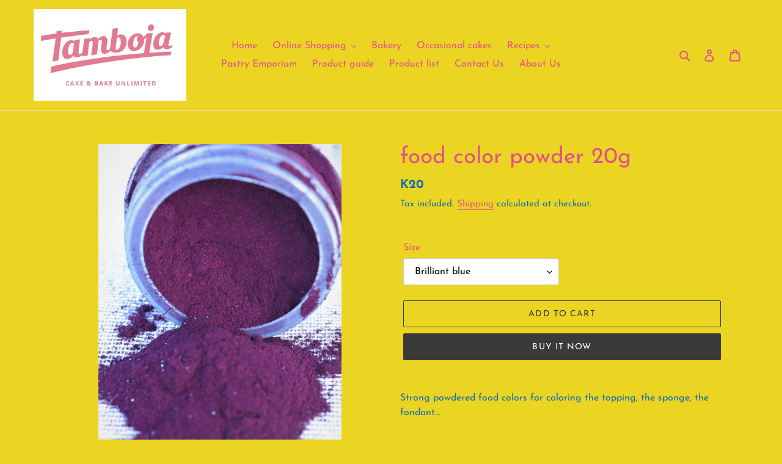

--- FILE ---
content_type: text/html; charset=utf-8
request_url: https://tamboja.com/products/powdered-food-colors
body_size: 23904
content:
<!doctype html>
<html class="no-js" lang="en">
<head>
  <meta charset="utf-8">
  <meta http-equiv="X-UA-Compatible" content="IE=edge,chrome=1">
  <meta name="viewport" content="width=device-width,initial-scale=1">
  <meta name="theme-color" content="#3a3a3a">

  <link rel="preconnect" href="https://cdn.shopify.com" crossorigin>
  <link rel="preconnect" href="https://fonts.shopify.com" crossorigin>
  <link rel="preconnect" href="https://monorail-edge.shopifysvc.com"><link rel="preload" href="//tamboja.com/cdn/shop/t/1/assets/theme.css?v=130334378655867212291601457191" as="style">
  <link rel="preload" as="font" href="//tamboja.com/cdn/fonts/josefin_sans/josefinsans_n4.70f7efd699799949e6d9f99bc20843a2c86a2e0f.woff2" type="font/woff2" crossorigin>
  <link rel="preload" as="font" href="//tamboja.com/cdn/fonts/josefin_sans/josefinsans_n4.70f7efd699799949e6d9f99bc20843a2c86a2e0f.woff2" type="font/woff2" crossorigin>
  <link rel="preload" as="font" href="//tamboja.com/cdn/fonts/josefin_sans/josefinsans_n7.4edc746dce14b53e39df223fba72d5f37c3d525d.woff2" type="font/woff2" crossorigin>
  <link rel="preload" href="//tamboja.com/cdn/shop/t/1/assets/theme.js?v=159725726433643718111601457176" as="script">
  <link rel="preload" href="//tamboja.com/cdn/shop/t/1/assets/lazysizes.js?v=63098554868324070131601457175" as="script"><link rel="canonical" href="https://tamboja.com/products/powdered-food-colors"><link rel="shortcut icon" href="//tamboja.com/cdn/shop/files/Tamboja_Logo_V1_POS_ROSE_CMYK_060617_32x32.jpg?v=1614016930" type="image/png"><title>food color powder 20g
&ndash; Tamboja Cake and Bake Unlimited</title><meta name="description" content="Strong powdered food colors for coloring the topping, the sponge, the fondant..."><!-- /snippets/social-meta-tags.liquid -->




<meta property="og:site_name" content="Tamboja Cake and Bake Unlimited">
<meta property="og:url" content="https://tamboja.com/products/powdered-food-colors">
<meta property="og:title" content="food color powder 20g">
<meta property="og:type" content="product">
<meta property="og:description" content="Strong powdered food colors for coloring the topping, the sponge, the fondant...">

  <meta property="og:price:amount" content="20">
  <meta property="og:price:currency" content="ZMW">

<meta property="og:image" content="http://tamboja.com/cdn/shop/products/food_color_Burgundy_1200x1200.jpg?v=1616838209"><meta property="og:image" content="http://tamboja.com/cdn/shop/products/foodcolor_blue_1200x1200.jpg?v=1616838209">
<meta property="og:image:secure_url" content="https://tamboja.com/cdn/shop/products/food_color_Burgundy_1200x1200.jpg?v=1616838209"><meta property="og:image:secure_url" content="https://tamboja.com/cdn/shop/products/foodcolor_blue_1200x1200.jpg?v=1616838209">


<meta name="twitter:card" content="summary_large_image">
<meta name="twitter:title" content="food color powder 20g">
<meta name="twitter:description" content="Strong powdered food colors for coloring the topping, the sponge, the fondant...">

  
<style data-shopify>
:root {
    --color-text: #e2518b;
    --color-text-rgb: 226, 81, 139;
    --color-body-text: #0f6fae;
    --color-sale-text: #EA0606;
    --color-small-button-text-border: #3a3a3a;
    --color-text-field: #ffffff;
    --color-text-field-text: #000000;
    --color-text-field-text-rgb: 0, 0, 0;

    --color-btn-primary: #3a3a3a;
    --color-btn-primary-darker: #212121;
    --color-btn-primary-text: #ffffff;

    --color-blankstate: rgba(15, 111, 174, 0.35);
    --color-blankstate-border: rgba(15, 111, 174, 0.2);
    --color-blankstate-background: rgba(15, 111, 174, 0.1);

    --color-text-focus:#db256e;
    --color-overlay-text-focus:#e6e6e6;
    --color-btn-primary-focus:#606060;
    --color-btn-social-focus:#d2d2d2;
    --color-small-button-text-border-focus:#606060;
    --predictive-search-focus:#e1c913;

    --color-body: #ecd422;
    --color-bg: #ecd422;
    --color-bg-rgb: 236, 212, 34;
    --color-bg-alt: rgba(15, 111, 174, 0.05);
    --color-bg-currency-selector: rgba(15, 111, 174, 0.2);

    --color-overlay-title-text: #ffffff;
    --color-image-overlay: #685858;
    --color-image-overlay-rgb: 104, 88, 88;--opacity-image-overlay: 0.23;--hover-overlay-opacity: 0.63;

    --color-border: #ebebeb;
    --color-border-form: #cccccc;
    --color-border-form-darker: #b3b3b3;

    --svg-select-icon: url(//tamboja.com/cdn/shop/t/1/assets/ico-select.svg?v=29003672709104678581601457191);
    --slick-img-url: url(//tamboja.com/cdn/shop/t/1/assets/ajax-loader.gif?v=41356863302472015721601457173);

    --font-weight-body--bold: 700;
    --font-weight-body--bolder: 700;

    --font-stack-header: "Josefin Sans", sans-serif;
    --font-style-header: normal;
    --font-weight-header: 400;

    --font-stack-body: "Josefin Sans", sans-serif;
    --font-style-body: normal;
    --font-weight-body: 400;

    --font-size-header: 28;

    --font-size-base: 16;

    --font-h1-desktop: 37;
    --font-h1-mobile: 35;
    --font-h2-desktop: 21;
    --font-h2-mobile: 19;
    --font-h3-mobile: 21;
    --font-h4-desktop: 19;
    --font-h4-mobile: 17;
    --font-h5-desktop: 16;
    --font-h5-mobile: 14;
    --font-h6-desktop: 15;
    --font-h6-mobile: 13;

    --font-mega-title-large-desktop: 70;

    --font-rich-text-large: 18;
    --font-rich-text-small: 14;

    
--color-video-bg: #e1c913;

    
    --global-color-image-loader-primary: rgba(226, 81, 139, 0.06);
    --global-color-image-loader-secondary: rgba(226, 81, 139, 0.12);
  }
</style>


  <style>*,::after,::before{box-sizing:border-box}body{margin:0}body,html{background-color:var(--color-body)}body,button{font-size:calc(var(--font-size-base) * 1px);font-family:var(--font-stack-body);font-style:var(--font-style-body);font-weight:var(--font-weight-body);color:var(--color-text);line-height:1.5}body,button{-webkit-font-smoothing:antialiased;-webkit-text-size-adjust:100%}.border-bottom{border-bottom:1px solid var(--color-border)}.btn--link{background-color:transparent;border:0;margin:0;color:var(--color-text);text-align:left}.text-right{text-align:right}.icon{display:inline-block;width:20px;height:20px;vertical-align:middle;fill:currentColor}.icon__fallback-text,.visually-hidden{position:absolute!important;overflow:hidden;clip:rect(0 0 0 0);height:1px;width:1px;margin:-1px;padding:0;border:0}svg.icon:not(.icon--full-color) circle,svg.icon:not(.icon--full-color) ellipse,svg.icon:not(.icon--full-color) g,svg.icon:not(.icon--full-color) line,svg.icon:not(.icon--full-color) path,svg.icon:not(.icon--full-color) polygon,svg.icon:not(.icon--full-color) polyline,svg.icon:not(.icon--full-color) rect,symbol.icon:not(.icon--full-color) circle,symbol.icon:not(.icon--full-color) ellipse,symbol.icon:not(.icon--full-color) g,symbol.icon:not(.icon--full-color) line,symbol.icon:not(.icon--full-color) path,symbol.icon:not(.icon--full-color) polygon,symbol.icon:not(.icon--full-color) polyline,symbol.icon:not(.icon--full-color) rect{fill:inherit;stroke:inherit}li{list-style:none}.list--inline{padding:0;margin:0}.list--inline>li{display:inline-block;margin-bottom:0;vertical-align:middle}a{color:var(--color-text);text-decoration:none}.h1,.h2,h1,h2{margin:0 0 17.5px;font-family:var(--font-stack-header);font-style:var(--font-style-header);font-weight:var(--font-weight-header);line-height:1.2;overflow-wrap:break-word;word-wrap:break-word}.h1 a,.h2 a,h1 a,h2 a{color:inherit;text-decoration:none;font-weight:inherit}.h1,h1{font-size:calc(((var(--font-h1-desktop))/ (var(--font-size-base))) * 1em);text-transform:none;letter-spacing:0}@media only screen and (max-width:749px){.h1,h1{font-size:calc(((var(--font-h1-mobile))/ (var(--font-size-base))) * 1em)}}.h2,h2{font-size:calc(((var(--font-h2-desktop))/ (var(--font-size-base))) * 1em);text-transform:uppercase;letter-spacing:.1em}@media only screen and (max-width:749px){.h2,h2{font-size:calc(((var(--font-h2-mobile))/ (var(--font-size-base))) * 1em)}}p{color:var(--color-body-text);margin:0 0 19.44444px}@media only screen and (max-width:749px){p{font-size:calc(((var(--font-size-base) - 1)/ (var(--font-size-base))) * 1em)}}p:last-child{margin-bottom:0}@media only screen and (max-width:749px){.small--hide{display:none!important}}.grid{list-style:none;margin:0;padding:0;margin-left:-30px}.grid::after{content:'';display:table;clear:both}@media only screen and (max-width:749px){.grid{margin-left:-22px}}.grid::after{content:'';display:table;clear:both}.grid--no-gutters{margin-left:0}.grid--no-gutters .grid__item{padding-left:0}.grid--table{display:table;table-layout:fixed;width:100%}.grid--table>.grid__item{float:none;display:table-cell;vertical-align:middle}.grid__item{float:left;padding-left:30px;width:100%}@media only screen and (max-width:749px){.grid__item{padding-left:22px}}.grid__item[class*="--push"]{position:relative}@media only screen and (min-width:750px){.medium-up--one-quarter{width:25%}.medium-up--push-one-third{width:33.33%}.medium-up--one-half{width:50%}.medium-up--push-one-third{left:33.33%;position:relative}}.site-header{position:relative;background-color:var(--color-body)}@media only screen and (max-width:749px){.site-header{border-bottom:1px solid var(--color-border)}}@media only screen and (min-width:750px){.site-header{padding:0 55px}.site-header.logo--center{padding-top:30px}}.site-header__logo{margin:15px 0}.logo-align--center .site-header__logo{text-align:center;margin:0 auto}@media only screen and (max-width:749px){.logo-align--center .site-header__logo{text-align:left;margin:15px 0}}@media only screen and (max-width:749px){.site-header__logo{padding-left:22px;text-align:left}.site-header__logo img{margin:0}}.site-header__logo-link{display:inline-block;word-break:break-word}@media only screen and (min-width:750px){.logo-align--center .site-header__logo-link{margin:0 auto}}.site-header__logo-image{display:block}@media only screen and (min-width:750px){.site-header__logo-image{margin:0 auto}}.site-header__logo-image img{width:100%}.site-header__logo-image--centered img{margin:0 auto}.site-header__logo img{display:block}.site-header__icons{position:relative;white-space:nowrap}@media only screen and (max-width:749px){.site-header__icons{width:auto;padding-right:13px}.site-header__icons .btn--link,.site-header__icons .site-header__cart{font-size:calc(((var(--font-size-base))/ (var(--font-size-base))) * 1em)}}.site-header__icons-wrapper{position:relative;display:-webkit-flex;display:-ms-flexbox;display:flex;width:100%;-ms-flex-align:center;-webkit-align-items:center;-moz-align-items:center;-ms-align-items:center;-o-align-items:center;align-items:center;-webkit-justify-content:flex-end;-ms-justify-content:flex-end;justify-content:flex-end}.site-header__account,.site-header__cart,.site-header__search{position:relative}.site-header__search.site-header__icon{display:none}@media only screen and (min-width:1400px){.site-header__search.site-header__icon{display:block}}.site-header__search-toggle{display:block}@media only screen and (min-width:750px){.site-header__account,.site-header__cart{padding:10px 11px}}.site-header__cart-title,.site-header__search-title{position:absolute!important;overflow:hidden;clip:rect(0 0 0 0);height:1px;width:1px;margin:-1px;padding:0;border:0;display:block;vertical-align:middle}.site-header__cart-title{margin-right:3px}.site-header__cart-count{display:flex;align-items:center;justify-content:center;position:absolute;right:.4rem;top:.2rem;font-weight:700;background-color:var(--color-btn-primary);color:var(--color-btn-primary-text);border-radius:50%;min-width:1em;height:1em}.site-header__cart-count span{font-family:HelveticaNeue,"Helvetica Neue",Helvetica,Arial,sans-serif;font-size:calc(11em / 16);line-height:1}@media only screen and (max-width:749px){.site-header__cart-count{top:calc(7em / 16);right:0;border-radius:50%;min-width:calc(19em / 16);height:calc(19em / 16)}}@media only screen and (max-width:749px){.site-header__cart-count span{padding:.25em calc(6em / 16);font-size:12px}}.site-header__menu{display:none}@media only screen and (max-width:749px){.site-header__icon{display:inline-block;vertical-align:middle;padding:10px 11px;margin:0}}@media only screen and (min-width:750px){.site-header__icon .icon-search{margin-right:3px}}.announcement-bar{z-index:10;position:relative;text-align:center;border-bottom:1px solid transparent;padding:2px}.announcement-bar__link{display:block}.announcement-bar__message{display:block;padding:11px 22px;font-size:calc(((16)/ (var(--font-size-base))) * 1em);font-weight:var(--font-weight-header)}@media only screen and (min-width:750px){.announcement-bar__message{padding-left:55px;padding-right:55px}}.site-nav{position:relative;padding:0;text-align:center;margin:25px 0}.site-nav a{padding:3px 10px}.site-nav__link{display:block;white-space:nowrap}.site-nav--centered .site-nav__link{padding-top:0}.site-nav__link .icon-chevron-down{width:calc(8em / 16);height:calc(8em / 16);margin-left:.5rem}.site-nav__label{border-bottom:1px solid transparent}.site-nav__link--active .site-nav__label{border-bottom-color:var(--color-text)}.site-nav__link--button{border:none;background-color:transparent;padding:3px 10px}.site-header__mobile-nav{z-index:11;position:relative;background-color:var(--color-body)}@media only screen and (max-width:749px){.site-header__mobile-nav{display:-webkit-flex;display:-ms-flexbox;display:flex;width:100%;-ms-flex-align:center;-webkit-align-items:center;-moz-align-items:center;-ms-align-items:center;-o-align-items:center;align-items:center}}.mobile-nav--open .icon-close{display:none}.main-content{opacity:0}.main-content .shopify-section{display:none}.main-content .shopify-section:first-child{display:inherit}.critical-hidden{display:none}</style>

  <script>
    window.performance.mark('debut:theme_stylesheet_loaded.start');

    function onLoadStylesheet() {
      performance.mark('debut:theme_stylesheet_loaded.end');
      performance.measure('debut:theme_stylesheet_loaded', 'debut:theme_stylesheet_loaded.start', 'debut:theme_stylesheet_loaded.end');

      var url = "//tamboja.com/cdn/shop/t/1/assets/theme.css?v=130334378655867212291601457191";
      var link = document.querySelector('link[href="' + url + '"]');
      link.loaded = true;
      link.dispatchEvent(new Event('load'));
    }
  </script>

  <link rel="stylesheet" href="//tamboja.com/cdn/shop/t/1/assets/theme.css?v=130334378655867212291601457191" type="text/css" media="print" onload="this.media='all';onLoadStylesheet()">

  <style>
    @font-face {
  font-family: "Josefin Sans";
  font-weight: 400;
  font-style: normal;
  font-display: swap;
  src: url("//tamboja.com/cdn/fonts/josefin_sans/josefinsans_n4.70f7efd699799949e6d9f99bc20843a2c86a2e0f.woff2") format("woff2"),
       url("//tamboja.com/cdn/fonts/josefin_sans/josefinsans_n4.35d308a1bdf56e5556bc2ac79702c721e4e2e983.woff") format("woff");
}

    @font-face {
  font-family: "Josefin Sans";
  font-weight: 400;
  font-style: normal;
  font-display: swap;
  src: url("//tamboja.com/cdn/fonts/josefin_sans/josefinsans_n4.70f7efd699799949e6d9f99bc20843a2c86a2e0f.woff2") format("woff2"),
       url("//tamboja.com/cdn/fonts/josefin_sans/josefinsans_n4.35d308a1bdf56e5556bc2ac79702c721e4e2e983.woff") format("woff");
}

    @font-face {
  font-family: "Josefin Sans";
  font-weight: 700;
  font-style: normal;
  font-display: swap;
  src: url("//tamboja.com/cdn/fonts/josefin_sans/josefinsans_n7.4edc746dce14b53e39df223fba72d5f37c3d525d.woff2") format("woff2"),
       url("//tamboja.com/cdn/fonts/josefin_sans/josefinsans_n7.051568b12ab464ee8f0241094cdd7a1c80fbd08d.woff") format("woff");
}

    @font-face {
  font-family: "Josefin Sans";
  font-weight: 700;
  font-style: normal;
  font-display: swap;
  src: url("//tamboja.com/cdn/fonts/josefin_sans/josefinsans_n7.4edc746dce14b53e39df223fba72d5f37c3d525d.woff2") format("woff2"),
       url("//tamboja.com/cdn/fonts/josefin_sans/josefinsans_n7.051568b12ab464ee8f0241094cdd7a1c80fbd08d.woff") format("woff");
}

    @font-face {
  font-family: "Josefin Sans";
  font-weight: 400;
  font-style: italic;
  font-display: swap;
  src: url("//tamboja.com/cdn/fonts/josefin_sans/josefinsans_i4.a2ba85bff59cf18a6ad90c24fe1808ddb8ce1343.woff2") format("woff2"),
       url("//tamboja.com/cdn/fonts/josefin_sans/josefinsans_i4.2dba61e1d135ab449e8e134ba633cf0d31863cc4.woff") format("woff");
}

    @font-face {
  font-family: "Josefin Sans";
  font-weight: 700;
  font-style: italic;
  font-display: swap;
  src: url("//tamboja.com/cdn/fonts/josefin_sans/josefinsans_i7.733dd5c50cdd7b706d9ec731b4016d1edd55db5e.woff2") format("woff2"),
       url("//tamboja.com/cdn/fonts/josefin_sans/josefinsans_i7.094ef86ca8f6eafea52b87b4f09feefb278e539d.woff") format("woff");
}

  </style>

  <script>
    var theme = {
      breakpoints: {
        medium: 750,
        large: 990,
        widescreen: 1400
      },
      strings: {
        addToCart: "Add to cart",
        soldOut: "Sold out",
        unavailable: "Unavailable",
        regularPrice: "Regular price",
        salePrice: "Sale price",
        sale: "Sale",
        fromLowestPrice: "from [price]",
        vendor: "Vendor",
        showMore: "Show More",
        showLess: "Show Less",
        searchFor: "Search for",
        addressError: "Error looking up that address",
        addressNoResults: "No results for that address",
        addressQueryLimit: "You have exceeded the Google API usage limit. Consider upgrading to a \u003ca href=\"https:\/\/developers.google.com\/maps\/premium\/usage-limits\"\u003ePremium Plan\u003c\/a\u003e.",
        authError: "There was a problem authenticating your Google Maps account.",
        newWindow: "Opens in a new window.",
        external: "Opens external website.",
        newWindowExternal: "Opens external website in a new window.",
        removeLabel: "Remove [product]",
        update: "Update",
        quantity: "Quantity",
        discountedTotal: "Discounted total",
        regularTotal: "Regular total",
        priceColumn: "See Price column for discount details.",
        quantityMinimumMessage: "Quantity must be 1 or more",
        cartError: "There was an error while updating your cart. Please try again.",
        removedItemMessage: "Removed \u003cspan class=\"cart__removed-product-details\"\u003e([quantity]) [link]\u003c\/span\u003e from your cart.",
        unitPrice: "Unit price",
        unitPriceSeparator: "per",
        oneCartCount: "1 item",
        otherCartCount: "[count] items",
        quantityLabel: "Quantity: [count]",
        products: "Products",
        loading: "Loading",
        number_of_results: "[result_number] of [results_count]",
        number_of_results_found: "[results_count] results found",
        one_result_found: "1 result found"
      },
      moneyFormat: "K{{amount_no_decimals_with_comma_separator}}",
      moneyFormatWithCurrency: "ZMW{{amount_no_decimals_with_comma_separator}}",
      settings: {
        predictiveSearchEnabled: true,
        predictiveSearchShowPrice: true,
        predictiveSearchShowVendor: true
      },
      stylesheet: "//tamboja.com/cdn/shop/t/1/assets/theme.css?v=130334378655867212291601457191"
    }

    document.documentElement.className = document.documentElement.className.replace('no-js', 'js');
  </script><script src="//tamboja.com/cdn/shop/t/1/assets/theme.js?v=159725726433643718111601457176" defer="defer"></script>
  <script src="//tamboja.com/cdn/shop/t/1/assets/lazysizes.js?v=63098554868324070131601457175" async="async"></script>

  <script type="text/javascript">
    if (window.MSInputMethodContext && document.documentMode) {
      var scripts = document.getElementsByTagName('script')[0];
      var polyfill = document.createElement("script");
      polyfill.defer = true;
      polyfill.src = "//tamboja.com/cdn/shop/t/1/assets/ie11CustomProperties.min.js?v=146208399201472936201601457175";

      scripts.parentNode.insertBefore(polyfill, scripts);
    }
  </script>

  <script>window.performance && window.performance.mark && window.performance.mark('shopify.content_for_header.start');</script><meta id="shopify-digital-wallet" name="shopify-digital-wallet" content="/49906811048/digital_wallets/dialog">
<link rel="alternate" type="application/json+oembed" href="https://tamboja.com/products/powdered-food-colors.oembed">
<script async="async" src="/checkouts/internal/preloads.js?locale=en-ZM"></script>
<script id="shopify-features" type="application/json">{"accessToken":"469468f239e634db7d5205183fb00d45","betas":["rich-media-storefront-analytics"],"domain":"tamboja.com","predictiveSearch":true,"shopId":49906811048,"locale":"en"}</script>
<script>var Shopify = Shopify || {};
Shopify.shop = "tamboja-cake-and-bake-unlimited.myshopify.com";
Shopify.locale = "en";
Shopify.currency = {"active":"ZMW","rate":"1.0"};
Shopify.country = "ZM";
Shopify.theme = {"name":"Debut","id":113389863080,"schema_name":"Debut","schema_version":"17.4.1","theme_store_id":796,"role":"main"};
Shopify.theme.handle = "null";
Shopify.theme.style = {"id":null,"handle":null};
Shopify.cdnHost = "tamboja.com/cdn";
Shopify.routes = Shopify.routes || {};
Shopify.routes.root = "/";</script>
<script type="module">!function(o){(o.Shopify=o.Shopify||{}).modules=!0}(window);</script>
<script>!function(o){function n(){var o=[];function n(){o.push(Array.prototype.slice.apply(arguments))}return n.q=o,n}var t=o.Shopify=o.Shopify||{};t.loadFeatures=n(),t.autoloadFeatures=n()}(window);</script>
<script id="shop-js-analytics" type="application/json">{"pageType":"product"}</script>
<script defer="defer" async type="module" src="//tamboja.com/cdn/shopifycloud/shop-js/modules/v2/client.init-shop-cart-sync_BN7fPSNr.en.esm.js"></script>
<script defer="defer" async type="module" src="//tamboja.com/cdn/shopifycloud/shop-js/modules/v2/chunk.common_Cbph3Kss.esm.js"></script>
<script defer="defer" async type="module" src="//tamboja.com/cdn/shopifycloud/shop-js/modules/v2/chunk.modal_DKumMAJ1.esm.js"></script>
<script type="module">
  await import("//tamboja.com/cdn/shopifycloud/shop-js/modules/v2/client.init-shop-cart-sync_BN7fPSNr.en.esm.js");
await import("//tamboja.com/cdn/shopifycloud/shop-js/modules/v2/chunk.common_Cbph3Kss.esm.js");
await import("//tamboja.com/cdn/shopifycloud/shop-js/modules/v2/chunk.modal_DKumMAJ1.esm.js");

  window.Shopify.SignInWithShop?.initShopCartSync?.({"fedCMEnabled":true,"windoidEnabled":true});

</script>
<script id="__st">var __st={"a":49906811048,"offset":14400,"reqid":"5540262a-2090-480c-9551-ff1530f04f14-1769929637","pageurl":"tamboja.com\/products\/powdered-food-colors","u":"7b1f34ae3141","p":"product","rtyp":"product","rid":6130070913218};</script>
<script>window.ShopifyPaypalV4VisibilityTracking = true;</script>
<script id="captcha-bootstrap">!function(){'use strict';const t='contact',e='account',n='new_comment',o=[[t,t],['blogs',n],['comments',n],[t,'customer']],c=[[e,'customer_login'],[e,'guest_login'],[e,'recover_customer_password'],[e,'create_customer']],r=t=>t.map((([t,e])=>`form[action*='/${t}']:not([data-nocaptcha='true']) input[name='form_type'][value='${e}']`)).join(','),a=t=>()=>t?[...document.querySelectorAll(t)].map((t=>t.form)):[];function s(){const t=[...o],e=r(t);return a(e)}const i='password',u='form_key',d=['recaptcha-v3-token','g-recaptcha-response','h-captcha-response',i],f=()=>{try{return window.sessionStorage}catch{return}},m='__shopify_v',_=t=>t.elements[u];function p(t,e,n=!1){try{const o=window.sessionStorage,c=JSON.parse(o.getItem(e)),{data:r}=function(t){const{data:e,action:n}=t;return t[m]||n?{data:e,action:n}:{data:t,action:n}}(c);for(const[e,n]of Object.entries(r))t.elements[e]&&(t.elements[e].value=n);n&&o.removeItem(e)}catch(o){console.error('form repopulation failed',{error:o})}}const l='form_type',E='cptcha';function T(t){t.dataset[E]=!0}const w=window,h=w.document,L='Shopify',v='ce_forms',y='captcha';let A=!1;((t,e)=>{const n=(g='f06e6c50-85a8-45c8-87d0-21a2b65856fe',I='https://cdn.shopify.com/shopifycloud/storefront-forms-hcaptcha/ce_storefront_forms_captcha_hcaptcha.v1.5.2.iife.js',D={infoText:'Protected by hCaptcha',privacyText:'Privacy',termsText:'Terms'},(t,e,n)=>{const o=w[L][v],c=o.bindForm;if(c)return c(t,g,e,D).then(n);var r;o.q.push([[t,g,e,D],n]),r=I,A||(h.body.append(Object.assign(h.createElement('script'),{id:'captcha-provider',async:!0,src:r})),A=!0)});var g,I,D;w[L]=w[L]||{},w[L][v]=w[L][v]||{},w[L][v].q=[],w[L][y]=w[L][y]||{},w[L][y].protect=function(t,e){n(t,void 0,e),T(t)},Object.freeze(w[L][y]),function(t,e,n,w,h,L){const[v,y,A,g]=function(t,e,n){const i=e?o:[],u=t?c:[],d=[...i,...u],f=r(d),m=r(i),_=r(d.filter((([t,e])=>n.includes(e))));return[a(f),a(m),a(_),s()]}(w,h,L),I=t=>{const e=t.target;return e instanceof HTMLFormElement?e:e&&e.form},D=t=>v().includes(t);t.addEventListener('submit',(t=>{const e=I(t);if(!e)return;const n=D(e)&&!e.dataset.hcaptchaBound&&!e.dataset.recaptchaBound,o=_(e),c=g().includes(e)&&(!o||!o.value);(n||c)&&t.preventDefault(),c&&!n&&(function(t){try{if(!f())return;!function(t){const e=f();if(!e)return;const n=_(t);if(!n)return;const o=n.value;o&&e.removeItem(o)}(t);const e=Array.from(Array(32),(()=>Math.random().toString(36)[2])).join('');!function(t,e){_(t)||t.append(Object.assign(document.createElement('input'),{type:'hidden',name:u})),t.elements[u].value=e}(t,e),function(t,e){const n=f();if(!n)return;const o=[...t.querySelectorAll(`input[type='${i}']`)].map((({name:t})=>t)),c=[...d,...o],r={};for(const[a,s]of new FormData(t).entries())c.includes(a)||(r[a]=s);n.setItem(e,JSON.stringify({[m]:1,action:t.action,data:r}))}(t,e)}catch(e){console.error('failed to persist form',e)}}(e),e.submit())}));const S=(t,e)=>{t&&!t.dataset[E]&&(n(t,e.some((e=>e===t))),T(t))};for(const o of['focusin','change'])t.addEventListener(o,(t=>{const e=I(t);D(e)&&S(e,y())}));const B=e.get('form_key'),M=e.get(l),P=B&&M;t.addEventListener('DOMContentLoaded',(()=>{const t=y();if(P)for(const e of t)e.elements[l].value===M&&p(e,B);[...new Set([...A(),...v().filter((t=>'true'===t.dataset.shopifyCaptcha))])].forEach((e=>S(e,t)))}))}(h,new URLSearchParams(w.location.search),n,t,e,['guest_login'])})(!0,!0)}();</script>
<script integrity="sha256-4kQ18oKyAcykRKYeNunJcIwy7WH5gtpwJnB7kiuLZ1E=" data-source-attribution="shopify.loadfeatures" defer="defer" src="//tamboja.com/cdn/shopifycloud/storefront/assets/storefront/load_feature-a0a9edcb.js" crossorigin="anonymous"></script>
<script data-source-attribution="shopify.dynamic_checkout.dynamic.init">var Shopify=Shopify||{};Shopify.PaymentButton=Shopify.PaymentButton||{isStorefrontPortableWallets:!0,init:function(){window.Shopify.PaymentButton.init=function(){};var t=document.createElement("script");t.src="https://tamboja.com/cdn/shopifycloud/portable-wallets/latest/portable-wallets.en.js",t.type="module",document.head.appendChild(t)}};
</script>
<script data-source-attribution="shopify.dynamic_checkout.buyer_consent">
  function portableWalletsHideBuyerConsent(e){var t=document.getElementById("shopify-buyer-consent"),n=document.getElementById("shopify-subscription-policy-button");t&&n&&(t.classList.add("hidden"),t.setAttribute("aria-hidden","true"),n.removeEventListener("click",e))}function portableWalletsShowBuyerConsent(e){var t=document.getElementById("shopify-buyer-consent"),n=document.getElementById("shopify-subscription-policy-button");t&&n&&(t.classList.remove("hidden"),t.removeAttribute("aria-hidden"),n.addEventListener("click",e))}window.Shopify?.PaymentButton&&(window.Shopify.PaymentButton.hideBuyerConsent=portableWalletsHideBuyerConsent,window.Shopify.PaymentButton.showBuyerConsent=portableWalletsShowBuyerConsent);
</script>
<script>
  function portableWalletsCleanup(e){e&&e.src&&console.error("Failed to load portable wallets script "+e.src);var t=document.querySelectorAll("shopify-accelerated-checkout .shopify-payment-button__skeleton, shopify-accelerated-checkout-cart .wallet-cart-button__skeleton"),e=document.getElementById("shopify-buyer-consent");for(let e=0;e<t.length;e++)t[e].remove();e&&e.remove()}function portableWalletsNotLoadedAsModule(e){e instanceof ErrorEvent&&"string"==typeof e.message&&e.message.includes("import.meta")&&"string"==typeof e.filename&&e.filename.includes("portable-wallets")&&(window.removeEventListener("error",portableWalletsNotLoadedAsModule),window.Shopify.PaymentButton.failedToLoad=e,"loading"===document.readyState?document.addEventListener("DOMContentLoaded",window.Shopify.PaymentButton.init):window.Shopify.PaymentButton.init())}window.addEventListener("error",portableWalletsNotLoadedAsModule);
</script>

<script type="module" src="https://tamboja.com/cdn/shopifycloud/portable-wallets/latest/portable-wallets.en.js" onError="portableWalletsCleanup(this)" crossorigin="anonymous"></script>
<script nomodule>
  document.addEventListener("DOMContentLoaded", portableWalletsCleanup);
</script>

<link id="shopify-accelerated-checkout-styles" rel="stylesheet" media="screen" href="https://tamboja.com/cdn/shopifycloud/portable-wallets/latest/accelerated-checkout-backwards-compat.css" crossorigin="anonymous">
<style id="shopify-accelerated-checkout-cart">
        #shopify-buyer-consent {
  margin-top: 1em;
  display: inline-block;
  width: 100%;
}

#shopify-buyer-consent.hidden {
  display: none;
}

#shopify-subscription-policy-button {
  background: none;
  border: none;
  padding: 0;
  text-decoration: underline;
  font-size: inherit;
  cursor: pointer;
}

#shopify-subscription-policy-button::before {
  box-shadow: none;
}

      </style>

<script>window.performance && window.performance.mark && window.performance.mark('shopify.content_for_header.end');</script>
<link href="https://monorail-edge.shopifysvc.com" rel="dns-prefetch">
<script>(function(){if ("sendBeacon" in navigator && "performance" in window) {try {var session_token_from_headers = performance.getEntriesByType('navigation')[0].serverTiming.find(x => x.name == '_s').description;} catch {var session_token_from_headers = undefined;}var session_cookie_matches = document.cookie.match(/_shopify_s=([^;]*)/);var session_token_from_cookie = session_cookie_matches && session_cookie_matches.length === 2 ? session_cookie_matches[1] : "";var session_token = session_token_from_headers || session_token_from_cookie || "";function handle_abandonment_event(e) {var entries = performance.getEntries().filter(function(entry) {return /monorail-edge.shopifysvc.com/.test(entry.name);});if (!window.abandonment_tracked && entries.length === 0) {window.abandonment_tracked = true;var currentMs = Date.now();var navigation_start = performance.timing.navigationStart;var payload = {shop_id: 49906811048,url: window.location.href,navigation_start,duration: currentMs - navigation_start,session_token,page_type: "product"};window.navigator.sendBeacon("https://monorail-edge.shopifysvc.com/v1/produce", JSON.stringify({schema_id: "online_store_buyer_site_abandonment/1.1",payload: payload,metadata: {event_created_at_ms: currentMs,event_sent_at_ms: currentMs}}));}}window.addEventListener('pagehide', handle_abandonment_event);}}());</script>
<script id="web-pixels-manager-setup">(function e(e,d,r,n,o){if(void 0===o&&(o={}),!Boolean(null===(a=null===(i=window.Shopify)||void 0===i?void 0:i.analytics)||void 0===a?void 0:a.replayQueue)){var i,a;window.Shopify=window.Shopify||{};var t=window.Shopify;t.analytics=t.analytics||{};var s=t.analytics;s.replayQueue=[],s.publish=function(e,d,r){return s.replayQueue.push([e,d,r]),!0};try{self.performance.mark("wpm:start")}catch(e){}var l=function(){var e={modern:/Edge?\/(1{2}[4-9]|1[2-9]\d|[2-9]\d{2}|\d{4,})\.\d+(\.\d+|)|Firefox\/(1{2}[4-9]|1[2-9]\d|[2-9]\d{2}|\d{4,})\.\d+(\.\d+|)|Chrom(ium|e)\/(9{2}|\d{3,})\.\d+(\.\d+|)|(Maci|X1{2}).+ Version\/(15\.\d+|(1[6-9]|[2-9]\d|\d{3,})\.\d+)([,.]\d+|)( \(\w+\)|)( Mobile\/\w+|) Safari\/|Chrome.+OPR\/(9{2}|\d{3,})\.\d+\.\d+|(CPU[ +]OS|iPhone[ +]OS|CPU[ +]iPhone|CPU IPhone OS|CPU iPad OS)[ +]+(15[._]\d+|(1[6-9]|[2-9]\d|\d{3,})[._]\d+)([._]\d+|)|Android:?[ /-](13[3-9]|1[4-9]\d|[2-9]\d{2}|\d{4,})(\.\d+|)(\.\d+|)|Android.+Firefox\/(13[5-9]|1[4-9]\d|[2-9]\d{2}|\d{4,})\.\d+(\.\d+|)|Android.+Chrom(ium|e)\/(13[3-9]|1[4-9]\d|[2-9]\d{2}|\d{4,})\.\d+(\.\d+|)|SamsungBrowser\/([2-9]\d|\d{3,})\.\d+/,legacy:/Edge?\/(1[6-9]|[2-9]\d|\d{3,})\.\d+(\.\d+|)|Firefox\/(5[4-9]|[6-9]\d|\d{3,})\.\d+(\.\d+|)|Chrom(ium|e)\/(5[1-9]|[6-9]\d|\d{3,})\.\d+(\.\d+|)([\d.]+$|.*Safari\/(?![\d.]+ Edge\/[\d.]+$))|(Maci|X1{2}).+ Version\/(10\.\d+|(1[1-9]|[2-9]\d|\d{3,})\.\d+)([,.]\d+|)( \(\w+\)|)( Mobile\/\w+|) Safari\/|Chrome.+OPR\/(3[89]|[4-9]\d|\d{3,})\.\d+\.\d+|(CPU[ +]OS|iPhone[ +]OS|CPU[ +]iPhone|CPU IPhone OS|CPU iPad OS)[ +]+(10[._]\d+|(1[1-9]|[2-9]\d|\d{3,})[._]\d+)([._]\d+|)|Android:?[ /-](13[3-9]|1[4-9]\d|[2-9]\d{2}|\d{4,})(\.\d+|)(\.\d+|)|Mobile Safari.+OPR\/([89]\d|\d{3,})\.\d+\.\d+|Android.+Firefox\/(13[5-9]|1[4-9]\d|[2-9]\d{2}|\d{4,})\.\d+(\.\d+|)|Android.+Chrom(ium|e)\/(13[3-9]|1[4-9]\d|[2-9]\d{2}|\d{4,})\.\d+(\.\d+|)|Android.+(UC? ?Browser|UCWEB|U3)[ /]?(15\.([5-9]|\d{2,})|(1[6-9]|[2-9]\d|\d{3,})\.\d+)\.\d+|SamsungBrowser\/(5\.\d+|([6-9]|\d{2,})\.\d+)|Android.+MQ{2}Browser\/(14(\.(9|\d{2,})|)|(1[5-9]|[2-9]\d|\d{3,})(\.\d+|))(\.\d+|)|K[Aa][Ii]OS\/(3\.\d+|([4-9]|\d{2,})\.\d+)(\.\d+|)/},d=e.modern,r=e.legacy,n=navigator.userAgent;return n.match(d)?"modern":n.match(r)?"legacy":"unknown"}(),u="modern"===l?"modern":"legacy",c=(null!=n?n:{modern:"",legacy:""})[u],f=function(e){return[e.baseUrl,"/wpm","/b",e.hashVersion,"modern"===e.buildTarget?"m":"l",".js"].join("")}({baseUrl:d,hashVersion:r,buildTarget:u}),m=function(e){var d=e.version,r=e.bundleTarget,n=e.surface,o=e.pageUrl,i=e.monorailEndpoint;return{emit:function(e){var a=e.status,t=e.errorMsg,s=(new Date).getTime(),l=JSON.stringify({metadata:{event_sent_at_ms:s},events:[{schema_id:"web_pixels_manager_load/3.1",payload:{version:d,bundle_target:r,page_url:o,status:a,surface:n,error_msg:t},metadata:{event_created_at_ms:s}}]});if(!i)return console&&console.warn&&console.warn("[Web Pixels Manager] No Monorail endpoint provided, skipping logging."),!1;try{return self.navigator.sendBeacon.bind(self.navigator)(i,l)}catch(e){}var u=new XMLHttpRequest;try{return u.open("POST",i,!0),u.setRequestHeader("Content-Type","text/plain"),u.send(l),!0}catch(e){return console&&console.warn&&console.warn("[Web Pixels Manager] Got an unhandled error while logging to Monorail."),!1}}}}({version:r,bundleTarget:l,surface:e.surface,pageUrl:self.location.href,monorailEndpoint:e.monorailEndpoint});try{o.browserTarget=l,function(e){var d=e.src,r=e.async,n=void 0===r||r,o=e.onload,i=e.onerror,a=e.sri,t=e.scriptDataAttributes,s=void 0===t?{}:t,l=document.createElement("script"),u=document.querySelector("head"),c=document.querySelector("body");if(l.async=n,l.src=d,a&&(l.integrity=a,l.crossOrigin="anonymous"),s)for(var f in s)if(Object.prototype.hasOwnProperty.call(s,f))try{l.dataset[f]=s[f]}catch(e){}if(o&&l.addEventListener("load",o),i&&l.addEventListener("error",i),u)u.appendChild(l);else{if(!c)throw new Error("Did not find a head or body element to append the script");c.appendChild(l)}}({src:f,async:!0,onload:function(){if(!function(){var e,d;return Boolean(null===(d=null===(e=window.Shopify)||void 0===e?void 0:e.analytics)||void 0===d?void 0:d.initialized)}()){var d=window.webPixelsManager.init(e)||void 0;if(d){var r=window.Shopify.analytics;r.replayQueue.forEach((function(e){var r=e[0],n=e[1],o=e[2];d.publishCustomEvent(r,n,o)})),r.replayQueue=[],r.publish=d.publishCustomEvent,r.visitor=d.visitor,r.initialized=!0}}},onerror:function(){return m.emit({status:"failed",errorMsg:"".concat(f," has failed to load")})},sri:function(e){var d=/^sha384-[A-Za-z0-9+/=]+$/;return"string"==typeof e&&d.test(e)}(c)?c:"",scriptDataAttributes:o}),m.emit({status:"loading"})}catch(e){m.emit({status:"failed",errorMsg:(null==e?void 0:e.message)||"Unknown error"})}}})({shopId: 49906811048,storefrontBaseUrl: "https://tamboja.com",extensionsBaseUrl: "https://extensions.shopifycdn.com/cdn/shopifycloud/web-pixels-manager",monorailEndpoint: "https://monorail-edge.shopifysvc.com/unstable/produce_batch",surface: "storefront-renderer",enabledBetaFlags: ["2dca8a86"],webPixelsConfigList: [{"id":"119898340","configuration":"{\"pixel_id\":\"179540880838689\",\"pixel_type\":\"facebook_pixel\",\"metaapp_system_user_token\":\"-\"}","eventPayloadVersion":"v1","runtimeContext":"OPEN","scriptVersion":"ca16bc87fe92b6042fbaa3acc2fbdaa6","type":"APP","apiClientId":2329312,"privacyPurposes":["ANALYTICS","MARKETING","SALE_OF_DATA"],"dataSharingAdjustments":{"protectedCustomerApprovalScopes":["read_customer_address","read_customer_email","read_customer_name","read_customer_personal_data","read_customer_phone"]}},{"id":"shopify-app-pixel","configuration":"{}","eventPayloadVersion":"v1","runtimeContext":"STRICT","scriptVersion":"0450","apiClientId":"shopify-pixel","type":"APP","privacyPurposes":["ANALYTICS","MARKETING"]},{"id":"shopify-custom-pixel","eventPayloadVersion":"v1","runtimeContext":"LAX","scriptVersion":"0450","apiClientId":"shopify-pixel","type":"CUSTOM","privacyPurposes":["ANALYTICS","MARKETING"]}],isMerchantRequest: false,initData: {"shop":{"name":"Tamboja Cake and Bake Unlimited","paymentSettings":{"currencyCode":"ZMW"},"myshopifyDomain":"tamboja-cake-and-bake-unlimited.myshopify.com","countryCode":"ZM","storefrontUrl":"https:\/\/tamboja.com"},"customer":null,"cart":null,"checkout":null,"productVariants":[{"price":{"amount":20.0,"currencyCode":"ZMW"},"product":{"title":"food color powder 20g","vendor":"Tamboja Cake and Bake Unlimited","id":"6130070913218","untranslatedTitle":"food color powder 20g","url":"\/products\/powdered-food-colors","type":"colors, flavors and essences"},"id":"37786654048450","image":{"src":"\/\/tamboja.com\/cdn\/shop\/products\/foodcolor_blue.jpg?v=1616838209"},"sku":"","title":"Brilliant blue","untranslatedTitle":"Brilliant blue"},{"price":{"amount":30.0,"currencyCode":"ZMW"},"product":{"title":"food color powder 20g","vendor":"Tamboja Cake and Bake Unlimited","id":"6130070913218","untranslatedTitle":"food color powder 20g","url":"\/products\/powdered-food-colors","type":"colors, flavors and essences"},"id":"37786654081218","image":{"src":"\/\/tamboja.com\/cdn\/shop\/products\/food_color_Burgundy.jpg?v=1616838209"},"sku":"","title":"Black","untranslatedTitle":"Black"},{"price":{"amount":20.0,"currencyCode":"ZMW"},"product":{"title":"food color powder 20g","vendor":"Tamboja Cake and Bake Unlimited","id":"6130070913218","untranslatedTitle":"food color powder 20g","url":"\/products\/powdered-food-colors","type":"colors, flavors and essences"},"id":"37786654113986","image":{"src":"\/\/tamboja.com\/cdn\/shop\/products\/food_color_Burgundy.jpg?v=1616838209"},"sku":"","title":"Peach","untranslatedTitle":"Peach"},{"price":{"amount":35.0,"currencyCode":"ZMW"},"product":{"title":"food color powder 20g","vendor":"Tamboja Cake and Bake Unlimited","id":"6130070913218","untranslatedTitle":"food color powder 20g","url":"\/products\/powdered-food-colors","type":"colors, flavors and essences"},"id":"37786654146754","image":{"src":"\/\/tamboja.com\/cdn\/shop\/products\/food_color_Burgundy.jpg?v=1616838209"},"sku":"","title":"Camoisine primary","untranslatedTitle":"Camoisine primary"},{"price":{"amount":40.0,"currencyCode":"ZMW"},"product":{"title":"food color powder 20g","vendor":"Tamboja Cake and Bake Unlimited","id":"6130070913218","untranslatedTitle":"food color powder 20g","url":"\/products\/powdered-food-colors","type":"colors, flavors and essences"},"id":"37786654179522","image":{"src":"\/\/tamboja.com\/cdn\/shop\/products\/food_color_Burgundy.jpg?v=1616838209"},"sku":"","title":"Burgundy","untranslatedTitle":"Burgundy"},{"price":{"amount":30.0,"currencyCode":"ZMW"},"product":{"title":"food color powder 20g","vendor":"Tamboja Cake and Bake Unlimited","id":"6130070913218","untranslatedTitle":"food color powder 20g","url":"\/products\/powdered-food-colors","type":"colors, flavors and essences"},"id":"37801731326146","image":{"src":"\/\/tamboja.com\/cdn\/shop\/products\/food_color_Burgundy.jpg?v=1616838209"},"sku":"","title":"Ponceau","untranslatedTitle":"Ponceau"},{"price":{"amount":180.0,"currencyCode":"ZMW"},"product":{"title":"food color powder 20g","vendor":"Tamboja Cake and Bake Unlimited","id":"6130070913218","untranslatedTitle":"food color powder 20g","url":"\/products\/powdered-food-colors","type":"colors, flavors and essences"},"id":"44377308430564","image":{"src":"\/\/tamboja.com\/cdn\/shop\/products\/food_color_Burgundy.jpg?v=1616838209"},"sku":"","title":"Red (water soluble), 50g","untranslatedTitle":"Red (water soluble), 50g"},{"price":{"amount":75.0,"currencyCode":"ZMW"},"product":{"title":"food color powder 20g","vendor":"Tamboja Cake and Bake Unlimited","id":"6130070913218","untranslatedTitle":"food color powder 20g","url":"\/products\/powdered-food-colors","type":"colors, flavors and essences"},"id":"44377309839588","image":{"src":"\/\/tamboja.com\/cdn\/shop\/products\/food_color_Burgundy.jpg?v=1616838209"},"sku":"","title":"Leaf green 20 ml  (non soluble in water)","untranslatedTitle":"Leaf green 20 ml  (non soluble in water)"}],"purchasingCompany":null},},"https://tamboja.com/cdn","1d2a099fw23dfb22ep557258f5m7a2edbae",{"modern":"","legacy":""},{"shopId":"49906811048","storefrontBaseUrl":"https:\/\/tamboja.com","extensionBaseUrl":"https:\/\/extensions.shopifycdn.com\/cdn\/shopifycloud\/web-pixels-manager","surface":"storefront-renderer","enabledBetaFlags":"[\"2dca8a86\"]","isMerchantRequest":"false","hashVersion":"1d2a099fw23dfb22ep557258f5m7a2edbae","publish":"custom","events":"[[\"page_viewed\",{}],[\"product_viewed\",{\"productVariant\":{\"price\":{\"amount\":20.0,\"currencyCode\":\"ZMW\"},\"product\":{\"title\":\"food color powder 20g\",\"vendor\":\"Tamboja Cake and Bake Unlimited\",\"id\":\"6130070913218\",\"untranslatedTitle\":\"food color powder 20g\",\"url\":\"\/products\/powdered-food-colors\",\"type\":\"colors, flavors and essences\"},\"id\":\"37786654048450\",\"image\":{\"src\":\"\/\/tamboja.com\/cdn\/shop\/products\/foodcolor_blue.jpg?v=1616838209\"},\"sku\":\"\",\"title\":\"Brilliant blue\",\"untranslatedTitle\":\"Brilliant blue\"}}]]"});</script><script>
  window.ShopifyAnalytics = window.ShopifyAnalytics || {};
  window.ShopifyAnalytics.meta = window.ShopifyAnalytics.meta || {};
  window.ShopifyAnalytics.meta.currency = 'ZMW';
  var meta = {"product":{"id":6130070913218,"gid":"gid:\/\/shopify\/Product\/6130070913218","vendor":"Tamboja Cake and Bake Unlimited","type":"colors, flavors and essences","handle":"powdered-food-colors","variants":[{"id":37786654048450,"price":2000,"name":"food color powder 20g - Brilliant blue","public_title":"Brilliant blue","sku":""},{"id":37786654081218,"price":3000,"name":"food color powder 20g - Black","public_title":"Black","sku":""},{"id":37786654113986,"price":2000,"name":"food color powder 20g - Peach","public_title":"Peach","sku":""},{"id":37786654146754,"price":3500,"name":"food color powder 20g - Camoisine primary","public_title":"Camoisine primary","sku":""},{"id":37786654179522,"price":4000,"name":"food color powder 20g - Burgundy","public_title":"Burgundy","sku":""},{"id":37801731326146,"price":3000,"name":"food color powder 20g - Ponceau","public_title":"Ponceau","sku":""},{"id":44377308430564,"price":18000,"name":"food color powder 20g - Red (water soluble), 50g","public_title":"Red (water soluble), 50g","sku":""},{"id":44377309839588,"price":7500,"name":"food color powder 20g - Leaf green 20 ml  (non soluble in water)","public_title":"Leaf green 20 ml  (non soluble in water)","sku":""}],"remote":false},"page":{"pageType":"product","resourceType":"product","resourceId":6130070913218,"requestId":"5540262a-2090-480c-9551-ff1530f04f14-1769929637"}};
  for (var attr in meta) {
    window.ShopifyAnalytics.meta[attr] = meta[attr];
  }
</script>
<script class="analytics">
  (function () {
    var customDocumentWrite = function(content) {
      var jquery = null;

      if (window.jQuery) {
        jquery = window.jQuery;
      } else if (window.Checkout && window.Checkout.$) {
        jquery = window.Checkout.$;
      }

      if (jquery) {
        jquery('body').append(content);
      }
    };

    var hasLoggedConversion = function(token) {
      if (token) {
        return document.cookie.indexOf('loggedConversion=' + token) !== -1;
      }
      return false;
    }

    var setCookieIfConversion = function(token) {
      if (token) {
        var twoMonthsFromNow = new Date(Date.now());
        twoMonthsFromNow.setMonth(twoMonthsFromNow.getMonth() + 2);

        document.cookie = 'loggedConversion=' + token + '; expires=' + twoMonthsFromNow;
      }
    }

    var trekkie = window.ShopifyAnalytics.lib = window.trekkie = window.trekkie || [];
    if (trekkie.integrations) {
      return;
    }
    trekkie.methods = [
      'identify',
      'page',
      'ready',
      'track',
      'trackForm',
      'trackLink'
    ];
    trekkie.factory = function(method) {
      return function() {
        var args = Array.prototype.slice.call(arguments);
        args.unshift(method);
        trekkie.push(args);
        return trekkie;
      };
    };
    for (var i = 0; i < trekkie.methods.length; i++) {
      var key = trekkie.methods[i];
      trekkie[key] = trekkie.factory(key);
    }
    trekkie.load = function(config) {
      trekkie.config = config || {};
      trekkie.config.initialDocumentCookie = document.cookie;
      var first = document.getElementsByTagName('script')[0];
      var script = document.createElement('script');
      script.type = 'text/javascript';
      script.onerror = function(e) {
        var scriptFallback = document.createElement('script');
        scriptFallback.type = 'text/javascript';
        scriptFallback.onerror = function(error) {
                var Monorail = {
      produce: function produce(monorailDomain, schemaId, payload) {
        var currentMs = new Date().getTime();
        var event = {
          schema_id: schemaId,
          payload: payload,
          metadata: {
            event_created_at_ms: currentMs,
            event_sent_at_ms: currentMs
          }
        };
        return Monorail.sendRequest("https://" + monorailDomain + "/v1/produce", JSON.stringify(event));
      },
      sendRequest: function sendRequest(endpointUrl, payload) {
        // Try the sendBeacon API
        if (window && window.navigator && typeof window.navigator.sendBeacon === 'function' && typeof window.Blob === 'function' && !Monorail.isIos12()) {
          var blobData = new window.Blob([payload], {
            type: 'text/plain'
          });

          if (window.navigator.sendBeacon(endpointUrl, blobData)) {
            return true;
          } // sendBeacon was not successful

        } // XHR beacon

        var xhr = new XMLHttpRequest();

        try {
          xhr.open('POST', endpointUrl);
          xhr.setRequestHeader('Content-Type', 'text/plain');
          xhr.send(payload);
        } catch (e) {
          console.log(e);
        }

        return false;
      },
      isIos12: function isIos12() {
        return window.navigator.userAgent.lastIndexOf('iPhone; CPU iPhone OS 12_') !== -1 || window.navigator.userAgent.lastIndexOf('iPad; CPU OS 12_') !== -1;
      }
    };
    Monorail.produce('monorail-edge.shopifysvc.com',
      'trekkie_storefront_load_errors/1.1',
      {shop_id: 49906811048,
      theme_id: 113389863080,
      app_name: "storefront",
      context_url: window.location.href,
      source_url: "//tamboja.com/cdn/s/trekkie.storefront.c59ea00e0474b293ae6629561379568a2d7c4bba.min.js"});

        };
        scriptFallback.async = true;
        scriptFallback.src = '//tamboja.com/cdn/s/trekkie.storefront.c59ea00e0474b293ae6629561379568a2d7c4bba.min.js';
        first.parentNode.insertBefore(scriptFallback, first);
      };
      script.async = true;
      script.src = '//tamboja.com/cdn/s/trekkie.storefront.c59ea00e0474b293ae6629561379568a2d7c4bba.min.js';
      first.parentNode.insertBefore(script, first);
    };
    trekkie.load(
      {"Trekkie":{"appName":"storefront","development":false,"defaultAttributes":{"shopId":49906811048,"isMerchantRequest":null,"themeId":113389863080,"themeCityHash":"4810143658102907139","contentLanguage":"en","currency":"ZMW","eventMetadataId":"48fd9522-fc06-42ca-8efd-e854c4fd53d6"},"isServerSideCookieWritingEnabled":true,"monorailRegion":"shop_domain","enabledBetaFlags":["65f19447","b5387b81"]},"Session Attribution":{},"S2S":{"facebookCapiEnabled":false,"source":"trekkie-storefront-renderer","apiClientId":580111}}
    );

    var loaded = false;
    trekkie.ready(function() {
      if (loaded) return;
      loaded = true;

      window.ShopifyAnalytics.lib = window.trekkie;

      var originalDocumentWrite = document.write;
      document.write = customDocumentWrite;
      try { window.ShopifyAnalytics.merchantGoogleAnalytics.call(this); } catch(error) {};
      document.write = originalDocumentWrite;

      window.ShopifyAnalytics.lib.page(null,{"pageType":"product","resourceType":"product","resourceId":6130070913218,"requestId":"5540262a-2090-480c-9551-ff1530f04f14-1769929637","shopifyEmitted":true});

      var match = window.location.pathname.match(/checkouts\/(.+)\/(thank_you|post_purchase)/)
      var token = match? match[1]: undefined;
      if (!hasLoggedConversion(token)) {
        setCookieIfConversion(token);
        window.ShopifyAnalytics.lib.track("Viewed Product",{"currency":"ZMW","variantId":37786654048450,"productId":6130070913218,"productGid":"gid:\/\/shopify\/Product\/6130070913218","name":"food color powder 20g - Brilliant blue","price":"20.00","sku":"","brand":"Tamboja Cake and Bake Unlimited","variant":"Brilliant blue","category":"colors, flavors and essences","nonInteraction":true,"remote":false},undefined,undefined,{"shopifyEmitted":true});
      window.ShopifyAnalytics.lib.track("monorail:\/\/trekkie_storefront_viewed_product\/1.1",{"currency":"ZMW","variantId":37786654048450,"productId":6130070913218,"productGid":"gid:\/\/shopify\/Product\/6130070913218","name":"food color powder 20g - Brilliant blue","price":"20.00","sku":"","brand":"Tamboja Cake and Bake Unlimited","variant":"Brilliant blue","category":"colors, flavors and essences","nonInteraction":true,"remote":false,"referer":"https:\/\/tamboja.com\/products\/powdered-food-colors"});
      }
    });


        var eventsListenerScript = document.createElement('script');
        eventsListenerScript.async = true;
        eventsListenerScript.src = "//tamboja.com/cdn/shopifycloud/storefront/assets/shop_events_listener-3da45d37.js";
        document.getElementsByTagName('head')[0].appendChild(eventsListenerScript);

})();</script>
<script
  defer
  src="https://tamboja.com/cdn/shopifycloud/perf-kit/shopify-perf-kit-3.1.0.min.js"
  data-application="storefront-renderer"
  data-shop-id="49906811048"
  data-render-region="gcp-us-central1"
  data-page-type="product"
  data-theme-instance-id="113389863080"
  data-theme-name="Debut"
  data-theme-version="17.4.1"
  data-monorail-region="shop_domain"
  data-resource-timing-sampling-rate="10"
  data-shs="true"
  data-shs-beacon="true"
  data-shs-export-with-fetch="true"
  data-shs-logs-sample-rate="1"
  data-shs-beacon-endpoint="https://tamboja.com/api/collect"
></script>
</head>

<body class="template-product">

  <a class="in-page-link visually-hidden skip-link" href="#MainContent">Skip to content</a><style data-shopify>

  .cart-popup {
    box-shadow: 1px 1px 10px 2px rgba(235, 235, 235, 0.5);
  }</style><div class="cart-popup-wrapper cart-popup-wrapper--hidden critical-hidden" role="dialog" aria-modal="true" aria-labelledby="CartPopupHeading" data-cart-popup-wrapper>
  <div class="cart-popup" data-cart-popup tabindex="-1">
    <div class="cart-popup__header">
      <h2 id="CartPopupHeading" class="cart-popup__heading">Just added to your cart</h2>
      <button class="cart-popup__close" aria-label="Close" data-cart-popup-close><svg aria-hidden="true" focusable="false" role="presentation" class="icon icon-close" viewBox="0 0 40 40"><path d="M23.868 20.015L39.117 4.78c1.11-1.108 1.11-2.77 0-3.877-1.109-1.108-2.773-1.108-3.882 0L19.986 16.137 4.737.904C3.628-.204 1.965-.204.856.904c-1.11 1.108-1.11 2.77 0 3.877l15.249 15.234L.855 35.248c-1.108 1.108-1.108 2.77 0 3.877.555.554 1.248.831 1.942.831s1.386-.277 1.94-.83l15.25-15.234 15.248 15.233c.555.554 1.248.831 1.941.831s1.387-.277 1.941-.83c1.11-1.109 1.11-2.77 0-3.878L23.868 20.015z" class="layer"/></svg></button>
    </div>
    <div class="cart-popup-item">
      <div class="cart-popup-item__image-wrapper hide" data-cart-popup-image-wrapper data-image-loading-animation></div>
      <div class="cart-popup-item__description">
        <div>
          <h3 class="cart-popup-item__title" data-cart-popup-title></h3>
          <ul class="product-details" aria-label="Product details" data-cart-popup-product-details></ul>
        </div>
        <div class="cart-popup-item__quantity">
          <span class="visually-hidden" data-cart-popup-quantity-label></span>
          <span aria-hidden="true">Qty:</span>
          <span aria-hidden="true" data-cart-popup-quantity></span>
        </div>
      </div>
    </div>

    <a href="/cart" class="cart-popup__cta-link btn btn--secondary-accent">
      View cart (<span data-cart-popup-cart-quantity></span>)
    </a>

    <div class="cart-popup__dismiss">
      <button class="cart-popup__dismiss-button text-link text-link--accent" data-cart-popup-dismiss>
        Continue shopping
      </button>
    </div>
  </div>
</div>

<div id="shopify-section-header" class="shopify-section">
  <style>
    
      .site-header__logo-image {
        max-width: 250px;
      }
    

    
      .site-header__logo-image {
        margin: 0;
      }
    
  </style>


<div id="SearchDrawer" class="search-bar drawer drawer--top critical-hidden" role="dialog" aria-modal="true" aria-label="Search" data-predictive-search-drawer>
  <div class="search-bar__interior">
    <div class="search-form__container" data-search-form-container>
      <form class="search-form search-bar__form" action="/search" method="get" role="search">
        <div class="search-form__input-wrapper">
          <input
            type="text"
            name="q"
            placeholder="Search"
            role="combobox"
            aria-autocomplete="list"
            aria-owns="predictive-search-results"
            aria-expanded="false"
            aria-label="Search"
            aria-haspopup="listbox"
            class="search-form__input search-bar__input"
            data-predictive-search-drawer-input
          />
          <input type="hidden" name="options[prefix]" value="last" aria-hidden="true" />
          <div class="predictive-search-wrapper predictive-search-wrapper--drawer" data-predictive-search-mount="drawer"></div>
        </div>

        <button class="search-bar__submit search-form__submit"
          type="submit"
          data-search-form-submit>
          <svg aria-hidden="true" focusable="false" role="presentation" class="icon icon-search" viewBox="0 0 37 40"><path d="M35.6 36l-9.8-9.8c4.1-5.4 3.6-13.2-1.3-18.1-5.4-5.4-14.2-5.4-19.7 0-5.4 5.4-5.4 14.2 0 19.7 2.6 2.6 6.1 4.1 9.8 4.1 3 0 5.9-1 8.3-2.8l9.8 9.8c.4.4.9.6 1.4.6s1-.2 1.4-.6c.9-.9.9-2.1.1-2.9zm-20.9-8.2c-2.6 0-5.1-1-7-2.9-3.9-3.9-3.9-10.1 0-14C9.6 9 12.2 8 14.7 8s5.1 1 7 2.9c3.9 3.9 3.9 10.1 0 14-1.9 1.9-4.4 2.9-7 2.9z"/></svg>
          <span class="icon__fallback-text">Submit</span>
        </button>
      </form>

      <div class="search-bar__actions">
        <button type="button" class="btn--link search-bar__close js-drawer-close">
          <svg aria-hidden="true" focusable="false" role="presentation" class="icon icon-close" viewBox="0 0 40 40"><path d="M23.868 20.015L39.117 4.78c1.11-1.108 1.11-2.77 0-3.877-1.109-1.108-2.773-1.108-3.882 0L19.986 16.137 4.737.904C3.628-.204 1.965-.204.856.904c-1.11 1.108-1.11 2.77 0 3.877l15.249 15.234L.855 35.248c-1.108 1.108-1.108 2.77 0 3.877.555.554 1.248.831 1.942.831s1.386-.277 1.94-.83l15.25-15.234 15.248 15.233c.555.554 1.248.831 1.941.831s1.387-.277 1.941-.83c1.11-1.109 1.11-2.77 0-3.878L23.868 20.015z" class="layer"/></svg>
          <span class="icon__fallback-text">Close search</span>
        </button>
      </div>
    </div>
  </div>
</div>


<div data-section-id="header" data-section-type="header-section" data-header-section>
  
    
  

  <header class="site-header border-bottom logo--left" role="banner">
    <div class="grid grid--no-gutters grid--table site-header__mobile-nav">
      

      <div class="grid__item medium-up--one-quarter logo-align--left">
        
        
          <div class="h2 site-header__logo">
        
          
<a href="/" class="site-header__logo-image" data-image-loading-animation>
              
              <img class="lazyload js"
                   src="//tamboja.com/cdn/shop/files/Tamboja_Logo_V1_POS_ROSE_CMYK_060617_956ea6a4-2705-4d16-a8cb-4fb45c9415ef_300x300.jpg?v=1620296011"
                   data-src="//tamboja.com/cdn/shop/files/Tamboja_Logo_V1_POS_ROSE_CMYK_060617_956ea6a4-2705-4d16-a8cb-4fb45c9415ef_{width}x.jpg?v=1620296011"
                   data-widths="[180, 360, 540, 720, 900, 1080, 1296, 1512, 1728, 2048]"
                   data-aspectratio="1.6657263751763047"
                   data-sizes="auto"
                   alt="Tamboja Cake and Bake Unlimited"
                   style="max-width: 250px">
              <noscript>
                
                <img src="//tamboja.com/cdn/shop/files/Tamboja_Logo_V1_POS_ROSE_CMYK_060617_956ea6a4-2705-4d16-a8cb-4fb45c9415ef_250x.jpg?v=1620296011"
                     srcset="//tamboja.com/cdn/shop/files/Tamboja_Logo_V1_POS_ROSE_CMYK_060617_956ea6a4-2705-4d16-a8cb-4fb45c9415ef_250x.jpg?v=1620296011 1x, //tamboja.com/cdn/shop/files/Tamboja_Logo_V1_POS_ROSE_CMYK_060617_956ea6a4-2705-4d16-a8cb-4fb45c9415ef_250x@2x.jpg?v=1620296011 2x"
                     alt="Tamboja Cake and Bake Unlimited"
                     style="max-width: 250px;">
              </noscript>
            </a>
          
        
          </div>
        
      </div>

      
        <nav class="grid__item medium-up--one-half small--hide" id="AccessibleNav" role="navigation">
          
<ul class="site-nav list--inline" id="SiteNav">
  



    
      <li >
        <a href="/"
          class="site-nav__link site-nav__link--main"
          
        >
          <span class="site-nav__label">Home</span>
        </a>
      </li>
    
  



    
      <li class="site-nav--has-dropdown" data-has-dropdowns>
        <button class="site-nav__link site-nav__link--main site-nav__link--button" type="button" aria-expanded="false" aria-controls="SiteNavLabel-online-shopping">
          <span class="site-nav__label">Online Shopping</span><svg aria-hidden="true" focusable="false" role="presentation" class="icon icon-chevron-down" viewBox="0 0 9 9"><path d="M8.542 2.558a.625.625 0 0 1 0 .884l-3.6 3.6a.626.626 0 0 1-.884 0l-3.6-3.6a.625.625 0 1 1 .884-.884L4.5 5.716l3.158-3.158a.625.625 0 0 1 .884 0z" fill="#fff"/></svg>
        </button>

        <div class="site-nav__dropdown critical-hidden" id="SiteNavLabel-online-shopping">
          
            <ul>
              
                <li>
                  <a href="https://tamboja.com/collections/cake-ingredients"
                  class="site-nav__link site-nav__child-link"
                  
                >
                    <span class="site-nav__label">Ingredients</span>
                  </a>
                </li>
              
                <li>
                  <a href="/collections/chocolate-and-edible-deco"
                  class="site-nav__link site-nav__child-link"
                  
                >
                    <span class="site-nav__label">Chocolate and Edible deco</span>
                  </a>
                </li>
              
                <li>
                  <a href="/collections/colours-flavours-and-essences"
                  class="site-nav__link site-nav__child-link"
                  
                >
                    <span class="site-nav__label">Colours, Flavours, Essences</span>
                  </a>
                </li>
              
                <li>
                  <a href="/collections/fats-and-margarines"
                  class="site-nav__link site-nav__child-link"
                  
                >
                    <span class="site-nav__label">Fats and Margarine</span>
                  </a>
                </li>
              
                <li>
                  <a href="/collections/fillings-and-toppings"
                  class="site-nav__link site-nav__child-link"
                  
                >
                    <span class="site-nav__label">Fillings and toppings</span>
                  </a>
                </li>
              
                <li>
                  <a href="/collections/additives"
                  class="site-nav__link site-nav__child-link"
                  
                >
                    <span class="site-nav__label">Additives</span>
                  </a>
                </li>
              
                <li>
                  <a href="/collections/baking-and-decoration-tools"
                  class="site-nav__link site-nav__child-link"
                  
                >
                    <span class="site-nav__label">Baking and decoration tools</span>
                  </a>
                </li>
              
                <li>
                  <a href="/collections/seeds-and-nuts"
                  class="site-nav__link site-nav__child-link"
                  
                >
                    <span class="site-nav__label">Seeds and nuts</span>
                  </a>
                </li>
              
                <li>
                  <a href="/collections/cake-boxes-boards-and-dummies"
                  class="site-nav__link site-nav__child-link"
                  
                >
                    <span class="site-nav__label">Cake boxes, Boards, Dummies, </span>
                  </a>
                </li>
              
                <li>
                  <a href="/collections/baking-tins-and-cake-stands"
                  class="site-nav__link site-nav__child-link"
                  
                >
                    <span class="site-nav__label">Cake stands and baking tins</span>
                  </a>
                </li>
              
                <li>
                  <a href="/collections/non-edible-cake-decorations"
                  class="site-nav__link site-nav__child-link"
                  
                >
                    <span class="site-nav__label">Non edible cake deco </span>
                  </a>
                </li>
              
                <li>
                  <a href="/collections/others"
                  class="site-nav__link site-nav__child-link site-nav__link--last"
                  
                >
                    <span class="site-nav__label">Others</span>
                  </a>
                </li>
              
            </ul>
          
        </div>
      </li>
    
  



    
      <li >
        <a href="/pages/central-cafe"
          class="site-nav__link site-nav__link--main"
          
        >
          <span class="site-nav__label">Bakery</span>
        </a>
      </li>
    
  



    
      <li >
        <a href="/pages/occasional-cakes"
          class="site-nav__link site-nav__link--main"
          
        >
          <span class="site-nav__label">Occasional cakes</span>
        </a>
      </li>
    
  



    
      <li class="site-nav--has-dropdown" data-has-dropdowns>
        <button class="site-nav__link site-nav__link--main site-nav__link--button" type="button" aria-expanded="false" aria-controls="SiteNavLabel-recipes">
          <span class="site-nav__label">Recipes</span><svg aria-hidden="true" focusable="false" role="presentation" class="icon icon-chevron-down" viewBox="0 0 9 9"><path d="M8.542 2.558a.625.625 0 0 1 0 .884l-3.6 3.6a.626.626 0 0 1-.884 0l-3.6-3.6a.625.625 0 1 1 .884-.884L4.5 5.716l3.158-3.158a.625.625 0 0 1 .884 0z" fill="#fff"/></svg>
        </button>

        <div class="site-nav__dropdown critical-hidden" id="SiteNavLabel-recipes">
          
            <ul>
              
                <li>
                  <a href="/pages/premix-recipes"
                  class="site-nav__link site-nav__child-link"
                  
                >
                    <span class="site-nav__label">Premix Recipes</span>
                  </a>
                </li>
              
                <li>
                  <a href="/pages/cake-recipes"
                  class="site-nav__link site-nav__child-link site-nav__link--last"
                  
                >
                    <span class="site-nav__label">Cake Recipes</span>
                  </a>
                </li>
              
            </ul>
          
        </div>
      </li>
    
  



    
      <li >
        <a href="/pages/pastry-emporium"
          class="site-nav__link site-nav__link--main"
          
        >
          <span class="site-nav__label">Pastry Emporium </span>
        </a>
      </li>
    
  



    
      <li >
        <a href="/pages/product-guide"
          class="site-nav__link site-nav__link--main"
          
        >
          <span class="site-nav__label">Product guide</span>
        </a>
      </li>
    
  



    
      <li >
        <a href="/pages/product-list"
          class="site-nav__link site-nav__link--main"
          
        >
          <span class="site-nav__label">Product list</span>
        </a>
      </li>
    
  



    
      <li >
        <a href="/pages/contact-us"
          class="site-nav__link site-nav__link--main"
          
        >
          <span class="site-nav__label">Contact Us</span>
        </a>
      </li>
    
  



    
      <li >
        <a href="/pages/about-us-1"
          class="site-nav__link site-nav__link--main"
          
        >
          <span class="site-nav__label">About Us</span>
        </a>
      </li>
    
  
</ul>

        </nav>
      

      <div class="grid__item medium-up--one-quarter text-right site-header__icons site-header__icons--plus">
        <div class="site-header__icons-wrapper">

          <button type="button" class="btn--link site-header__icon site-header__search-toggle js-drawer-open-top" data-predictive-search-open-drawer>
            <svg aria-hidden="true" focusable="false" role="presentation" class="icon icon-search" viewBox="0 0 37 40"><path d="M35.6 36l-9.8-9.8c4.1-5.4 3.6-13.2-1.3-18.1-5.4-5.4-14.2-5.4-19.7 0-5.4 5.4-5.4 14.2 0 19.7 2.6 2.6 6.1 4.1 9.8 4.1 3 0 5.9-1 8.3-2.8l9.8 9.8c.4.4.9.6 1.4.6s1-.2 1.4-.6c.9-.9.9-2.1.1-2.9zm-20.9-8.2c-2.6 0-5.1-1-7-2.9-3.9-3.9-3.9-10.1 0-14C9.6 9 12.2 8 14.7 8s5.1 1 7 2.9c3.9 3.9 3.9 10.1 0 14-1.9 1.9-4.4 2.9-7 2.9z"/></svg>
            <span class="icon__fallback-text">Search</span>
          </button>

          
            
              <a href="/account/login" class="site-header__icon site-header__account">
                <svg aria-hidden="true" focusable="false" role="presentation" class="icon icon-login" viewBox="0 0 28.33 37.68"><path d="M14.17 14.9a7.45 7.45 0 1 0-7.5-7.45 7.46 7.46 0 0 0 7.5 7.45zm0-10.91a3.45 3.45 0 1 1-3.5 3.46A3.46 3.46 0 0 1 14.17 4zM14.17 16.47A14.18 14.18 0 0 0 0 30.68c0 1.41.66 4 5.11 5.66a27.17 27.17 0 0 0 9.06 1.34c6.54 0 14.17-1.84 14.17-7a14.18 14.18 0 0 0-14.17-14.21zm0 17.21c-6.3 0-10.17-1.77-10.17-3a10.17 10.17 0 1 1 20.33 0c.01 1.23-3.86 3-10.16 3z"/></svg>
                <span class="icon__fallback-text">Log in</span>
              </a>
            
          

          <a href="/cart" class="site-header__icon site-header__cart">
            <svg aria-hidden="true" focusable="false" role="presentation" class="icon icon-cart" viewBox="0 0 37 40"><path d="M36.5 34.8L33.3 8h-5.9C26.7 3.9 23 .8 18.5.8S10.3 3.9 9.6 8H3.7L.5 34.8c-.2 1.5.4 2.4.9 3 .5.5 1.4 1.2 3.1 1.2h28c1.3 0 2.4-.4 3.1-1.3.7-.7 1-1.8.9-2.9zm-18-30c2.2 0 4.1 1.4 4.7 3.2h-9.5c.7-1.9 2.6-3.2 4.8-3.2zM4.5 35l2.8-23h2.2v3c0 1.1.9 2 2 2s2-.9 2-2v-3h10v3c0 1.1.9 2 2 2s2-.9 2-2v-3h2.2l2.8 23h-28z"/></svg>
            <span class="icon__fallback-text">Cart</span>
            <div id="CartCount" class="site-header__cart-count hide critical-hidden" data-cart-count-bubble>
              <span data-cart-count>0</span>
              <span class="icon__fallback-text medium-up--hide">items</span>
            </div>
          </a>

          
            <button type="button" class="btn--link site-header__icon site-header__menu js-mobile-nav-toggle mobile-nav--open" aria-controls="MobileNav"  aria-expanded="false" aria-label="Menu">
              <svg aria-hidden="true" focusable="false" role="presentation" class="icon icon-hamburger" viewBox="0 0 37 40"><path d="M33.5 25h-30c-1.1 0-2-.9-2-2s.9-2 2-2h30c1.1 0 2 .9 2 2s-.9 2-2 2zm0-11.5h-30c-1.1 0-2-.9-2-2s.9-2 2-2h30c1.1 0 2 .9 2 2s-.9 2-2 2zm0 23h-30c-1.1 0-2-.9-2-2s.9-2 2-2h30c1.1 0 2 .9 2 2s-.9 2-2 2z"/></svg>
              <svg aria-hidden="true" focusable="false" role="presentation" class="icon icon-close" viewBox="0 0 40 40"><path d="M23.868 20.015L39.117 4.78c1.11-1.108 1.11-2.77 0-3.877-1.109-1.108-2.773-1.108-3.882 0L19.986 16.137 4.737.904C3.628-.204 1.965-.204.856.904c-1.11 1.108-1.11 2.77 0 3.877l15.249 15.234L.855 35.248c-1.108 1.108-1.108 2.77 0 3.877.555.554 1.248.831 1.942.831s1.386-.277 1.94-.83l15.25-15.234 15.248 15.233c.555.554 1.248.831 1.941.831s1.387-.277 1.941-.83c1.11-1.109 1.11-2.77 0-3.878L23.868 20.015z" class="layer"/></svg>
            </button>
          
        </div>

      </div>
    </div>

    <nav class="mobile-nav-wrapper medium-up--hide critical-hidden" role="navigation">
      <ul id="MobileNav" class="mobile-nav">
        
<li class="mobile-nav__item border-bottom">
            
              <a href="/"
                class="mobile-nav__link"
                
              >
                <span class="mobile-nav__label">Home</span>
              </a>
            
          </li>
        
<li class="mobile-nav__item border-bottom">
            
              
              <button type="button" class="btn--link js-toggle-submenu mobile-nav__link" data-target="online-shopping-2" data-level="1" aria-expanded="false">
                <span class="mobile-nav__label">Online Shopping</span>
                <div class="mobile-nav__icon">
                  <svg aria-hidden="true" focusable="false" role="presentation" class="icon icon-chevron-right" viewBox="0 0 14 14"><path d="M3.871.604c.44-.439 1.152-.439 1.591 0l5.515 5.515s-.049-.049.003.004l.082.08c.439.44.44 1.153 0 1.592l-5.6 5.6a1.125 1.125 0 0 1-1.59-1.59L8.675 7 3.87 2.195a1.125 1.125 0 0 1 0-1.59z" fill="#fff"/></svg>
                </div>
              </button>
              <ul class="mobile-nav__dropdown" data-parent="online-shopping-2" data-level="2">
                <li class="visually-hidden" tabindex="-1" data-menu-title="2">Online Shopping Menu</li>
                <li class="mobile-nav__item border-bottom">
                  <div class="mobile-nav__table">
                    <div class="mobile-nav__table-cell mobile-nav__return">
                      <button class="btn--link js-toggle-submenu mobile-nav__return-btn" type="button" aria-expanded="true" aria-label="Online Shopping">
                        <svg aria-hidden="true" focusable="false" role="presentation" class="icon icon-chevron-left" viewBox="0 0 14 14"><path d="M10.129.604a1.125 1.125 0 0 0-1.591 0L3.023 6.12s.049-.049-.003.004l-.082.08c-.439.44-.44 1.153 0 1.592l5.6 5.6a1.125 1.125 0 0 0 1.59-1.59L5.325 7l4.805-4.805c.44-.439.44-1.151 0-1.59z" fill="#fff"/></svg>
                      </button>
                    </div>
                    <span class="mobile-nav__sublist-link mobile-nav__sublist-header mobile-nav__sublist-header--main-nav-parent">
                      <span class="mobile-nav__label">Online Shopping</span>
                    </span>
                  </div>
                </li>

                
                  <li class="mobile-nav__item border-bottom">
                    
                      <a href="https://tamboja.com/collections/cake-ingredients"
                        class="mobile-nav__sublist-link"
                        
                      >
                        <span class="mobile-nav__label">Ingredients</span>
                      </a>
                    
                  </li>
                
                  <li class="mobile-nav__item border-bottom">
                    
                      <a href="/collections/chocolate-and-edible-deco"
                        class="mobile-nav__sublist-link"
                        
                      >
                        <span class="mobile-nav__label">Chocolate and Edible deco</span>
                      </a>
                    
                  </li>
                
                  <li class="mobile-nav__item border-bottom">
                    
                      <a href="/collections/colours-flavours-and-essences"
                        class="mobile-nav__sublist-link"
                        
                      >
                        <span class="mobile-nav__label">Colours, Flavours, Essences</span>
                      </a>
                    
                  </li>
                
                  <li class="mobile-nav__item border-bottom">
                    
                      <a href="/collections/fats-and-margarines"
                        class="mobile-nav__sublist-link"
                        
                      >
                        <span class="mobile-nav__label">Fats and Margarine</span>
                      </a>
                    
                  </li>
                
                  <li class="mobile-nav__item border-bottom">
                    
                      <a href="/collections/fillings-and-toppings"
                        class="mobile-nav__sublist-link"
                        
                      >
                        <span class="mobile-nav__label">Fillings and toppings</span>
                      </a>
                    
                  </li>
                
                  <li class="mobile-nav__item border-bottom">
                    
                      <a href="/collections/additives"
                        class="mobile-nav__sublist-link"
                        
                      >
                        <span class="mobile-nav__label">Additives</span>
                      </a>
                    
                  </li>
                
                  <li class="mobile-nav__item border-bottom">
                    
                      <a href="/collections/baking-and-decoration-tools"
                        class="mobile-nav__sublist-link"
                        
                      >
                        <span class="mobile-nav__label">Baking and decoration tools</span>
                      </a>
                    
                  </li>
                
                  <li class="mobile-nav__item border-bottom">
                    
                      <a href="/collections/seeds-and-nuts"
                        class="mobile-nav__sublist-link"
                        
                      >
                        <span class="mobile-nav__label">Seeds and nuts</span>
                      </a>
                    
                  </li>
                
                  <li class="mobile-nav__item border-bottom">
                    
                      <a href="/collections/cake-boxes-boards-and-dummies"
                        class="mobile-nav__sublist-link"
                        
                      >
                        <span class="mobile-nav__label">Cake boxes, Boards, Dummies, </span>
                      </a>
                    
                  </li>
                
                  <li class="mobile-nav__item border-bottom">
                    
                      <a href="/collections/baking-tins-and-cake-stands"
                        class="mobile-nav__sublist-link"
                        
                      >
                        <span class="mobile-nav__label">Cake stands and baking tins</span>
                      </a>
                    
                  </li>
                
                  <li class="mobile-nav__item border-bottom">
                    
                      <a href="/collections/non-edible-cake-decorations"
                        class="mobile-nav__sublist-link"
                        
                      >
                        <span class="mobile-nav__label">Non edible cake deco </span>
                      </a>
                    
                  </li>
                
                  <li class="mobile-nav__item">
                    
                      <a href="/collections/others"
                        class="mobile-nav__sublist-link"
                        
                      >
                        <span class="mobile-nav__label">Others</span>
                      </a>
                    
                  </li>
                
              </ul>
            
          </li>
        
<li class="mobile-nav__item border-bottom">
            
              <a href="/pages/central-cafe"
                class="mobile-nav__link"
                
              >
                <span class="mobile-nav__label">Bakery</span>
              </a>
            
          </li>
        
<li class="mobile-nav__item border-bottom">
            
              <a href="/pages/occasional-cakes"
                class="mobile-nav__link"
                
              >
                <span class="mobile-nav__label">Occasional cakes</span>
              </a>
            
          </li>
        
<li class="mobile-nav__item border-bottom">
            
              
              <button type="button" class="btn--link js-toggle-submenu mobile-nav__link" data-target="recipes-5" data-level="1" aria-expanded="false">
                <span class="mobile-nav__label">Recipes</span>
                <div class="mobile-nav__icon">
                  <svg aria-hidden="true" focusable="false" role="presentation" class="icon icon-chevron-right" viewBox="0 0 14 14"><path d="M3.871.604c.44-.439 1.152-.439 1.591 0l5.515 5.515s-.049-.049.003.004l.082.08c.439.44.44 1.153 0 1.592l-5.6 5.6a1.125 1.125 0 0 1-1.59-1.59L8.675 7 3.87 2.195a1.125 1.125 0 0 1 0-1.59z" fill="#fff"/></svg>
                </div>
              </button>
              <ul class="mobile-nav__dropdown" data-parent="recipes-5" data-level="2">
                <li class="visually-hidden" tabindex="-1" data-menu-title="2">Recipes Menu</li>
                <li class="mobile-nav__item border-bottom">
                  <div class="mobile-nav__table">
                    <div class="mobile-nav__table-cell mobile-nav__return">
                      <button class="btn--link js-toggle-submenu mobile-nav__return-btn" type="button" aria-expanded="true" aria-label="Recipes">
                        <svg aria-hidden="true" focusable="false" role="presentation" class="icon icon-chevron-left" viewBox="0 0 14 14"><path d="M10.129.604a1.125 1.125 0 0 0-1.591 0L3.023 6.12s.049-.049-.003.004l-.082.08c-.439.44-.44 1.153 0 1.592l5.6 5.6a1.125 1.125 0 0 0 1.59-1.59L5.325 7l4.805-4.805c.44-.439.44-1.151 0-1.59z" fill="#fff"/></svg>
                      </button>
                    </div>
                    <span class="mobile-nav__sublist-link mobile-nav__sublist-header mobile-nav__sublist-header--main-nav-parent">
                      <span class="mobile-nav__label">Recipes</span>
                    </span>
                  </div>
                </li>

                
                  <li class="mobile-nav__item border-bottom">
                    
                      <a href="/pages/premix-recipes"
                        class="mobile-nav__sublist-link"
                        
                      >
                        <span class="mobile-nav__label">Premix Recipes</span>
                      </a>
                    
                  </li>
                
                  <li class="mobile-nav__item">
                    
                      <a href="/pages/cake-recipes"
                        class="mobile-nav__sublist-link"
                        
                      >
                        <span class="mobile-nav__label">Cake Recipes</span>
                      </a>
                    
                  </li>
                
              </ul>
            
          </li>
        
<li class="mobile-nav__item border-bottom">
            
              <a href="/pages/pastry-emporium"
                class="mobile-nav__link"
                
              >
                <span class="mobile-nav__label">Pastry Emporium </span>
              </a>
            
          </li>
        
<li class="mobile-nav__item border-bottom">
            
              <a href="/pages/product-guide"
                class="mobile-nav__link"
                
              >
                <span class="mobile-nav__label">Product guide</span>
              </a>
            
          </li>
        
<li class="mobile-nav__item border-bottom">
            
              <a href="/pages/product-list"
                class="mobile-nav__link"
                
              >
                <span class="mobile-nav__label">Product list</span>
              </a>
            
          </li>
        
<li class="mobile-nav__item border-bottom">
            
              <a href="/pages/contact-us"
                class="mobile-nav__link"
                
              >
                <span class="mobile-nav__label">Contact Us</span>
              </a>
            
          </li>
        
<li class="mobile-nav__item">
            
              <a href="/pages/about-us-1"
                class="mobile-nav__link"
                
              >
                <span class="mobile-nav__label">About Us</span>
              </a>
            
          </li>
        
      </ul>
    </nav>
  </header>

  
</div>



<script type="application/ld+json">
{
  "@context": "http://schema.org",
  "@type": "Organization",
  "name": "Tamboja Cake and Bake Unlimited",
  
    
    "logo": "https:\/\/tamboja.com\/cdn\/shop\/files\/Tamboja_Logo_V1_POS_ROSE_CMYK_060617_956ea6a4-2705-4d16-a8cb-4fb45c9415ef_1181x.jpg?v=1620296011",
  
  "sameAs": [
    "",
    "https:\/\/web.facebook.com\/tamboja",
    "",
    "https:\/\/www.instagram.com\/tamboja7\/",
    "",
    "",
    "",
    ""
  ],
  "url": "https:\/\/tamboja.com"
}
</script>




</div>

  <div class="page-container drawer-page-content" id="PageContainer">

    <main class="main-content js-focus-hidden" id="MainContent" role="main" tabindex="-1">
      

<div id="shopify-section-product-template" class="shopify-section"><div class="product-template__container page-width"
  id="ProductSection-product-template"
  data-section-id="product-template"
  data-section-type="product"
  data-enable-history-state="true"
  data-ajax-enabled="true"
>
  


  <div class="grid product-single product-single--medium-media">
    <div class="grid__item product-single__media-group medium-up--one-half" data-product-single-media-group>






<div id="FeaturedMedia-product-template-15673844039874-wrapper"
    class="product-single__media-wrapper js hide"
    
    
    
    data-product-single-media-wrapper
    data-media-id="product-template-15673844039874"
    tabindex="-1">
  
      
<style>#FeaturedMedia-product-template-15673844039874 {
    max-width: 421.6944865958523px;
    max-height: 530px;
  }

  #FeaturedMedia-product-template-15673844039874-wrapper {
    max-width: 421.6944865958523px;
  }
</style>

      <div
        id="ImageZoom-product-template-15673844039874"
        style="padding-top:125.68340750158933%;"
        class="product-single__media product-single__media--has-thumbnails js-zoom-enabled"
         data-image-zoom-wrapper data-zoom="//tamboja.com/cdn/shop/products/food_color_Burgundy_1024x1024@2x.jpg?v=1616838209"
        data-image-loading-animation>
        <img id="FeaturedMedia-product-template-15673844039874"
          class="feature-row__image product-featured-media lazyload lazypreload"
          data-src="//tamboja.com/cdn/shop/products/food_color_Burgundy_{width}x.jpg?v=1616838209"
          data-widths="[180, 360, 540, 720, 900, 1080, 1296, 1512, 1728, 2048]"
          data-aspectratio="0.7956499747091553"
          data-sizes="auto"
           data-image-zoom 
          alt="food color powder 20g"
          >
      </div>
    
</div>








<div id="FeaturedMedia-product-template-20507707146434-wrapper"
    class="product-single__media-wrapper js"
    
    
    
    data-product-single-media-wrapper
    data-media-id="product-template-20507707146434"
    tabindex="-1">
  
      
<style>#FeaturedMedia-product-template-20507707146434 {
    max-width: 397.62752646775743px;
    max-height: 530px;
  }

  #FeaturedMedia-product-template-20507707146434-wrapper {
    max-width: 397.62752646775743px;
  }
</style>

      <div
        id="ImageZoom-product-template-20507707146434"
        style="padding-top:133.29057087876845%;"
        class="product-single__media product-single__media--has-thumbnails js-zoom-enabled"
         data-image-zoom-wrapper data-zoom="//tamboja.com/cdn/shop/products/foodcolor_blue_1024x1024@2x.jpg?v=1616838209"
        data-image-loading-animation>
        <img id="FeaturedMedia-product-template-20507707146434"
          class="feature-row__image product-featured-media lazyload"
          data-src="//tamboja.com/cdn/shop/products/foodcolor_blue_{width}x.jpg?v=1616838209"
          data-widths="[180, 360, 540, 720, 900, 1080, 1296, 1512, 1728, 2048]"
          data-aspectratio="0.7502406159769008"
          data-sizes="auto"
           data-image-zoom 
          alt="food color powder 20g"
           onload="window.performance.mark('debut:product:image_visible');">
      </div>
    
</div>

<noscript>
        
        <img src="//tamboja.com/cdn/shop/products/foodcolor_blue_530x@2x.jpg?v=1616838209" alt="food color powder 20g" id="FeaturedMedia-product-template" class="product-featured-media" style="max-width: 530px;">
      </noscript>

      

        

        <div data-thumbnail-slider>
          <div class="thumbnails-wrapper" data-slider>
            

            <ul class="product-single__thumbnails product-single__thumbnails-product-template" data-slider-container>
              

              
                <li class="product-single__thumbnails-item product-single__thumbnails-item--medium  js">
                  <a href="//tamboja.com/cdn/shop/products/food_color_Burgundy_1024x1024@2x.jpg?v=1616838209"
                    class="text-link product-single__thumbnail product-single__thumbnail--product-template"
                    data-thumbnail-id="product-template-15673844039874"
                    
                    data-zoom="//tamboja.com/cdn/shop/products/food_color_Burgundy_1024x1024@2x.jpg?v=1616838209"><img class="product-single__thumbnail-image" src="//tamboja.com/cdn/shop/products/food_color_Burgundy_110x110@2x.jpg?v=1616838209" alt="Load image into Gallery viewer, food color powder 20g
"></a>
                </li>
              
                <li class="product-single__thumbnails-item product-single__thumbnails-item--medium  js">
                  <a href="//tamboja.com/cdn/shop/products/foodcolor_blue_1024x1024@2x.jpg?v=1616838209"
                    class="text-link product-single__thumbnail product-single__thumbnail--product-template"
                    data-thumbnail-id="product-template-20507707146434"
                    
                    data-zoom="//tamboja.com/cdn/shop/products/foodcolor_blue_1024x1024@2x.jpg?v=1616838209"><img class="product-single__thumbnail-image" src="//tamboja.com/cdn/shop/products/foodcolor_blue_110x110@2x.jpg?v=1616838209" alt="Load image into Gallery viewer, food color powder 20g
"></a>
                </li>
              

              
            </ul>
            
          </div>
        </div>
      
    </div>

    <div class="grid__item medium-up--one-half">
      <div class="product-single__meta">

        <h1 class="product-single__title">food color powder 20g</h1>
        <script>window.performance.mark('debut:product:title_visible');</script>

          <div class="product__price">
            
<dl class="price
  
  
  "
  data-price
>

  
<div class="price__pricing-group">
    <div class="price__regular">
      <dt>
        <span class="visually-hidden visually-hidden--inline">Regular price</span>
      </dt>
      <dd>
        <span class="price-item price-item--regular" data-regular-price>
          K20
        </span>
      </dd>
    </div>
    <div class="price__sale">
      <dt>
        <span class="visually-hidden visually-hidden--inline">Sale price</span>
      </dt>
      <dd>
        <span class="price-item price-item--sale" data-sale-price>
          K20
        </span>
      </dd>
      <dt>
        <span class="visually-hidden visually-hidden--inline">Regular price</span>
      </dt>
      <dd>
        <s class="price-item price-item--regular" data-regular-price>
          
        </s>
      </dd>
    </div>
    <div class="price__badges">
      <span class="price__badge price__badge--sale" aria-hidden="true">
        <span>Sale</span>
      </span>
      <span class="price__badge price__badge--sold-out">
        <span>Sold out</span>
      </span>
    </div>
  </div>
  <div class="price__unit">
    <dt>
      <span class="visually-hidden visually-hidden--inline">Unit price</span>
    </dt>
    <dd class="price-unit-price"><span data-unit-price></span><span aria-hidden="true">/</span><span class="visually-hidden">per&nbsp;</span><span data-unit-price-base-unit></span></dd>
  </div>
</dl>

          </div><div class="product__policies rte" data-product-policies>Tax included.
<a href="/policies/shipping-policy">Shipping</a> calculated at checkout.
</div>

          <form method="post" action="/cart/add" id="product_form_6130070913218" accept-charset="UTF-8" class="product-form product-form-product-template
" enctype="multipart/form-data" novalidate="novalidate" data-product-form=""><input type="hidden" name="form_type" value="product" /><input type="hidden" name="utf8" value="✓" />
            
              <div class="product-form__controls-group">
                
                  <div class="selector-wrapper js product-form__item">
                    <label for="SingleOptionSelector-0">
                      Size
                    </label>
                    <select class="single-option-selector single-option-selector-product-template product-form__input"
                      id="SingleOptionSelector-0"
                      data-index="option1"
                    >
                      
                        <option value="Brilliant blue" selected="selected">Brilliant blue</option>
                      
                        <option value="Black">Black</option>
                      
                        <option value="Peach">Peach</option>
                      
                        <option value="Camoisine primary">Camoisine primary</option>
                      
                        <option value="Burgundy">Burgundy</option>
                      
                        <option value="Ponceau">Ponceau</option>
                      
                        <option value="Red (water soluble), 50g">Red (water soluble), 50g</option>
                      
                        <option value="Leaf green 20 ml  (non soluble in water)">Leaf green 20 ml  (non soluble in water)</option>
                      
                    </select>
                  </div>
                
              </div>
            

            <select name="id" id="ProductSelect-product-template" class="product-form__variants no-js">
              
                <option value="37786654048450" selected="selected">
                  Brilliant blue 
                </option>
              
                <option value="37786654081218">
                  Black 
                </option>
              
                <option value="37786654113986">
                  Peach 
                </option>
              
                <option value="37786654146754">
                  Camoisine primary 
                </option>
              
                <option value="37786654179522">
                  Burgundy 
                </option>
              
                <option value="37801731326146">
                  Ponceau  - Sold out
                </option>
              
                <option value="44377308430564">
                  Red (water soluble), 50g 
                </option>
              
                <option value="44377309839588">
                  Leaf green 20 ml  (non soluble in water) 
                </option>
              
            </select>

            

            <div class="product-form__error-message-wrapper product-form__error-message-wrapper--hidden product-form__error-message-wrapper--has-payment-button"
              data-error-message-wrapper
              role="alert"
            >
              <span class="visually-hidden">Error </span>
              <svg aria-hidden="true" focusable="false" role="presentation" class="icon icon-error" viewBox="0 0 14 14"><g fill="none" fill-rule="evenodd"><path d="M7 0a7 7 0 0 1 7 7 7 7 0 1 1-7-7z"/><path class="icon-error__symbol" d="M6.328 8.396l-.252-5.4h1.836l-.24 5.4H6.328zM6.04 10.16c0-.528.432-.972.96-.972s.972.444.972.972c0 .516-.444.96-.972.96a.97.97 0 0 1-.96-.96z"/></g></svg>
              <span class="product-form__error-message" data-error-message>Quantity must be 1 or more</span>
            </div>

            <div class="product-form__controls-group product-form__controls-group--submit">
              <div class="product-form__item product-form__item--submit product-form__item--payment-button"
              >
                <button type="submit" name="add"
                  
                  aria-label="Add to cart"
                  class="btn product-form__cart-submit btn--secondary-accent"
                  aria-haspopup="dialog"
                  data-add-to-cart>
                  <span data-add-to-cart-text>
                    
                      Add to cart
                    
                  </span>
                  <span class="hide" data-loader>
                    <svg aria-hidden="true" focusable="false" role="presentation" class="icon icon-spinner" viewBox="0 0 20 20"><path d="M7.229 1.173a9.25 9.25 0 1 0 11.655 11.412 1.25 1.25 0 1 0-2.4-.698 6.75 6.75 0 1 1-8.506-8.329 1.25 1.25 0 1 0-.75-2.385z" fill="#919EAB"/></svg>
                  </span>
                </button>
                
                  <div data-shopify="payment-button" class="shopify-payment-button"> <shopify-accelerated-checkout recommended="null" fallback="{&quot;supports_subs&quot;:true,&quot;supports_def_opts&quot;:true,&quot;name&quot;:&quot;buy_it_now&quot;,&quot;wallet_params&quot;:{}}" access-token="469468f239e634db7d5205183fb00d45" buyer-country="ZM" buyer-locale="en" buyer-currency="ZMW" variant-params="[{&quot;id&quot;:37786654048450,&quot;requiresShipping&quot;:true},{&quot;id&quot;:37786654081218,&quot;requiresShipping&quot;:true},{&quot;id&quot;:37786654113986,&quot;requiresShipping&quot;:true},{&quot;id&quot;:37786654146754,&quot;requiresShipping&quot;:true},{&quot;id&quot;:37786654179522,&quot;requiresShipping&quot;:true},{&quot;id&quot;:37801731326146,&quot;requiresShipping&quot;:true},{&quot;id&quot;:44377308430564,&quot;requiresShipping&quot;:true},{&quot;id&quot;:44377309839588,&quot;requiresShipping&quot;:true}]" shop-id="49906811048" enabled-flags="[&quot;d6d12da0&quot;]" > <div class="shopify-payment-button__button" role="button" disabled aria-hidden="true" style="background-color: transparent; border: none"> <div class="shopify-payment-button__skeleton">&nbsp;</div> </div> </shopify-accelerated-checkout> <small id="shopify-buyer-consent" class="hidden" aria-hidden="true" data-consent-type="subscription"> This item is a recurring or deferred purchase. By continuing, I agree to the <span id="shopify-subscription-policy-button">cancellation policy</span> and authorize you to charge my payment method at the prices, frequency and dates listed on this page until my order is fulfilled or I cancel, if permitted. </small> </div>
                
              </div>
            </div>
          <input type="hidden" name="product-id" value="6130070913218" /><input type="hidden" name="section-id" value="product-template" /></form>
        </div><p class="visually-hidden" data-product-status
          aria-live="polite"
          role="status"
        ></p><p class="visually-hidden" data-loader-status
          aria-live="assertive"
          role="alert"
          aria-hidden="true"
        >Adding product to your cart</p>

        <div class="product-single__description rte">
          Strong powdered food colors for coloring the topping, the sponge, the fondant...
        </div>

        
          <!-- /snippets/social-sharing.liquid -->
<ul class="social-sharing">

  
    <li>
      <a target="_blank" href="//www.facebook.com/sharer.php?u=https://tamboja.com/products/powdered-food-colors" class="btn btn--small btn--share share-facebook">
        <svg aria-hidden="true" focusable="false" role="presentation" class="icon icon-facebook" viewBox="0 0 20 20"><path fill="#444" d="M18.05.811q.439 0 .744.305t.305.744v16.637q0 .439-.305.744t-.744.305h-4.732v-7.221h2.415l.342-2.854h-2.757v-1.83q0-.659.293-1t1.073-.342h1.488V3.762q-.976-.098-2.171-.098-1.634 0-2.635.964t-1 2.72V9.47H7.951v2.854h2.415v7.221H1.413q-.439 0-.744-.305t-.305-.744V1.859q0-.439.305-.744T1.413.81H18.05z"/></svg>
        <span class="share-title" aria-hidden="true">Share</span>
        <span class="visually-hidden">Share on Facebook</span>
      </a>
    </li>
  

  

  
    <li>
      <a target="_blank" href="//pinterest.com/pin/create/button/?url=https://tamboja.com/products/powdered-food-colors&amp;media=//tamboja.com/cdn/shop/products/food_color_Burgundy_1024x1024.jpg?v=1616838209&amp;description=food%20color%20powder%2020g" class="btn btn--small btn--share share-pinterest">
        <svg aria-hidden="true" focusable="false" role="presentation" class="icon icon-pinterest" viewBox="0 0 20 20"><path fill="#444" d="M9.958.811q1.903 0 3.635.744t2.988 2 2 2.988.744 3.635q0 2.537-1.256 4.696t-3.415 3.415-4.696 1.256q-1.39 0-2.659-.366.707-1.147.951-2.025l.659-2.561q.244.463.903.817t1.39.354q1.464 0 2.622-.842t1.793-2.305.634-3.293q0-2.171-1.671-3.769t-4.257-1.598q-1.586 0-2.903.537T5.298 5.897 4.066 7.775t-.427 2.037q0 1.268.476 2.22t1.427 1.342q.171.073.293.012t.171-.232q.171-.61.195-.756.098-.268-.122-.512-.634-.707-.634-1.83 0-1.854 1.281-3.183t3.354-1.329q1.83 0 2.854 1t1.025 2.61q0 1.342-.366 2.476t-1.049 1.817-1.561.683q-.732 0-1.195-.537t-.293-1.269q.098-.342.256-.878t.268-.915.207-.817.098-.732q0-.61-.317-1t-.927-.39q-.756 0-1.269.695t-.512 1.744q0 .39.061.756t.134.537l.073.171q-1 4.342-1.22 5.098-.195.927-.146 2.171-2.513-1.122-4.062-3.44T.59 10.177q0-3.879 2.744-6.623T9.957.81z"/></svg>
        <span class="share-title" aria-hidden="true">Pin it</span>
        <span class="visually-hidden">Pin on Pinterest</span>
      </a>
    </li>
  

</ul>

        
    </div>
  </div>
</div>


  <script type="application/json" id="ProductJson-product-template">
    {"id":6130070913218,"title":"food color powder 20g","handle":"powdered-food-colors","description":"Strong powdered food colors for coloring the topping, the sponge, the fondant...","published_at":"2020-12-15T13:38:58+04:00","created_at":"2020-12-15T13:38:57+04:00","vendor":"Tamboja Cake and Bake Unlimited","type":"colors, flavors and essences","tags":[],"price":2000,"price_min":2000,"price_max":18000,"available":true,"price_varies":true,"compare_at_price":null,"compare_at_price_min":0,"compare_at_price_max":0,"compare_at_price_varies":false,"variants":[{"id":37786654048450,"title":"Brilliant blue","option1":"Brilliant blue","option2":null,"option3":null,"sku":"","requires_shipping":true,"taxable":true,"featured_image":{"id":28231638876354,"product_id":6130070913218,"position":2,"created_at":"2021-03-27T13:42:44+04:00","updated_at":"2021-03-27T13:43:29+04:00","alt":null,"width":1559,"height":2078,"src":"\/\/tamboja.com\/cdn\/shop\/products\/foodcolor_blue.jpg?v=1616838209","variant_ids":[37786654048450]},"available":true,"name":"food color powder 20g - Brilliant blue","public_title":"Brilliant blue","options":["Brilliant blue"],"price":2000,"weight":20,"compare_at_price":null,"inventory_management":"shopify","barcode":"2003660120000","featured_media":{"alt":null,"id":20507707146434,"position":2,"preview_image":{"aspect_ratio":0.75,"height":2078,"width":1559,"src":"\/\/tamboja.com\/cdn\/shop\/products\/foodcolor_blue.jpg?v=1616838209"}},"requires_selling_plan":false,"selling_plan_allocations":[]},{"id":37786654081218,"title":"Black","option1":"Black","option2":null,"option3":null,"sku":"","requires_shipping":true,"taxable":true,"featured_image":null,"available":true,"name":"food color powder 20g - Black","public_title":"Black","options":["Black"],"price":3000,"weight":20,"compare_at_price":null,"inventory_management":"shopify","barcode":"2003770600003","requires_selling_plan":false,"selling_plan_allocations":[]},{"id":37786654113986,"title":"Peach","option1":"Peach","option2":null,"option3":null,"sku":"","requires_shipping":true,"taxable":true,"featured_image":null,"available":true,"name":"food color powder 20g - Peach","public_title":"Peach","options":["Peach"],"price":2000,"weight":20,"compare_at_price":null,"inventory_management":"shopify","barcode":"2003660120000","requires_selling_plan":false,"selling_plan_allocations":[]},{"id":37786654146754,"title":"Camoisine primary","option1":"Camoisine primary","option2":null,"option3":null,"sku":"","requires_shipping":true,"taxable":true,"featured_image":null,"available":true,"name":"food color powder 20g - Camoisine primary","public_title":"Camoisine primary","options":["Camoisine primary"],"price":3500,"weight":20,"compare_at_price":null,"inventory_management":"shopify","barcode":"2003550600001","requires_selling_plan":false,"selling_plan_allocations":[]},{"id":37786654179522,"title":"Burgundy","option1":"Burgundy","option2":null,"option3":null,"sku":"","requires_shipping":true,"taxable":true,"featured_image":{"id":23502182809794,"product_id":6130070913218,"position":1,"created_at":"2021-02-12T15:53:28+04:00","updated_at":"2021-03-27T13:43:29+04:00","alt":null,"width":1573,"height":1977,"src":"\/\/tamboja.com\/cdn\/shop\/products\/food_color_Burgundy.jpg?v=1616838209","variant_ids":[37786654179522]},"available":true,"name":"food color powder 20g - Burgundy","public_title":"Burgundy","options":["Burgundy"],"price":4000,"weight":20,"compare_at_price":null,"inventory_management":"shopify","barcode":"2003220680005","featured_media":{"alt":null,"id":15673844039874,"position":1,"preview_image":{"aspect_ratio":0.796,"height":1977,"width":1573,"src":"\/\/tamboja.com\/cdn\/shop\/products\/food_color_Burgundy.jpg?v=1616838209"}},"requires_selling_plan":false,"selling_plan_allocations":[]},{"id":37801731326146,"title":"Ponceau","option1":"Ponceau","option2":null,"option3":null,"sku":"","requires_shipping":true,"taxable":true,"featured_image":null,"available":false,"name":"food color powder 20g - Ponceau","public_title":"Ponceau","options":["Ponceau"],"price":3000,"weight":20,"compare_at_price":null,"inventory_management":"shopify","barcode":"","requires_selling_plan":false,"selling_plan_allocations":[]},{"id":44377308430564,"title":"Red (water soluble), 50g","option1":"Red (water soluble), 50g","option2":null,"option3":null,"sku":"","requires_shipping":true,"taxable":true,"featured_image":null,"available":true,"name":"food color powder 20g - Red (water soluble), 50g","public_title":"Red (water soluble), 50g","options":["Red (water soluble), 50g"],"price":18000,"weight":20,"compare_at_price":null,"inventory_management":"shopify","barcode":"","requires_selling_plan":false,"selling_plan_allocations":[]},{"id":44377309839588,"title":"Leaf green 20 ml  (non soluble in water)","option1":"Leaf green 20 ml  (non soluble in water)","option2":null,"option3":null,"sku":"","requires_shipping":true,"taxable":true,"featured_image":null,"available":true,"name":"food color powder 20g - Leaf green 20 ml  (non soluble in water)","public_title":"Leaf green 20 ml  (non soluble in water)","options":["Leaf green 20 ml  (non soluble in water)"],"price":7500,"weight":20,"compare_at_price":null,"inventory_management":"shopify","barcode":"","requires_selling_plan":false,"selling_plan_allocations":[]}],"images":["\/\/tamboja.com\/cdn\/shop\/products\/food_color_Burgundy.jpg?v=1616838209","\/\/tamboja.com\/cdn\/shop\/products\/foodcolor_blue.jpg?v=1616838209"],"featured_image":"\/\/tamboja.com\/cdn\/shop\/products\/food_color_Burgundy.jpg?v=1616838209","options":["Size"],"media":[{"alt":null,"id":15673844039874,"position":1,"preview_image":{"aspect_ratio":0.796,"height":1977,"width":1573,"src":"\/\/tamboja.com\/cdn\/shop\/products\/food_color_Burgundy.jpg?v=1616838209"},"aspect_ratio":0.796,"height":1977,"media_type":"image","src":"\/\/tamboja.com\/cdn\/shop\/products\/food_color_Burgundy.jpg?v=1616838209","width":1573},{"alt":null,"id":20507707146434,"position":2,"preview_image":{"aspect_ratio":0.75,"height":2078,"width":1559,"src":"\/\/tamboja.com\/cdn\/shop\/products\/foodcolor_blue.jpg?v=1616838209"},"aspect_ratio":0.75,"height":2078,"media_type":"image","src":"\/\/tamboja.com\/cdn\/shop\/products\/foodcolor_blue.jpg?v=1616838209","width":1559}],"requires_selling_plan":false,"selling_plan_groups":[],"content":"Strong powdered food colors for coloring the topping, the sponge, the fondant..."}
  </script>
  <script type="application/json" id="ModelJson-product-template">
    []
  </script>





</div>
<div id="shopify-section-product-recommendations" class="shopify-section"><div class="page-width" data-base-url="/recommendations/products" data-product-id="6130070913218" data-section-id="product-recommendations" data-section-type="product-recommendations"></div>
</div>



<script>
  // Override default values of shop.strings for each template.
  // Alternate product templates can change values of
  // add to cart button, sold out, and unavailable states here.
  theme.productStrings = {
    addToCart: "Add to cart",
    soldOut: "Sold out",
    unavailable: "Unavailable"
  }
</script>



<script type="application/ld+json">
{
  "@context": "http://schema.org/",
  "@type": "Product",
  "name": "food color powder 20g",
  "url": "https:\/\/tamboja.com\/products\/powdered-food-colors","image": [
      "https:\/\/tamboja.com\/cdn\/shop\/products\/food_color_Burgundy_1573x.jpg?v=1616838209"
    ],"description": "Strong powdered food colors for coloring the topping, the sponge, the fondant...","brand": {
    "@type": "Thing",
    "name": "Tamboja Cake and Bake Unlimited"
  },
  "offers": [{
        "@type" : "Offer","availability" : "http://schema.org/InStock",
        "price" : 20.0,
        "priceCurrency" : "ZMW",
        "url" : "https:\/\/tamboja.com\/products\/powdered-food-colors?variant=37786654048450"
      },
{
        "@type" : "Offer","availability" : "http://schema.org/InStock",
        "price" : 30.0,
        "priceCurrency" : "ZMW",
        "url" : "https:\/\/tamboja.com\/products\/powdered-food-colors?variant=37786654081218"
      },
{
        "@type" : "Offer","availability" : "http://schema.org/InStock",
        "price" : 20.0,
        "priceCurrency" : "ZMW",
        "url" : "https:\/\/tamboja.com\/products\/powdered-food-colors?variant=37786654113986"
      },
{
        "@type" : "Offer","availability" : "http://schema.org/InStock",
        "price" : 35.0,
        "priceCurrency" : "ZMW",
        "url" : "https:\/\/tamboja.com\/products\/powdered-food-colors?variant=37786654146754"
      },
{
        "@type" : "Offer","availability" : "http://schema.org/InStock",
        "price" : 40.0,
        "priceCurrency" : "ZMW",
        "url" : "https:\/\/tamboja.com\/products\/powdered-food-colors?variant=37786654179522"
      },
{
        "@type" : "Offer","availability" : "http://schema.org/OutOfStock",
        "price" : 30.0,
        "priceCurrency" : "ZMW",
        "url" : "https:\/\/tamboja.com\/products\/powdered-food-colors?variant=37801731326146"
      },
{
        "@type" : "Offer","availability" : "http://schema.org/InStock",
        "price" : 180.0,
        "priceCurrency" : "ZMW",
        "url" : "https:\/\/tamboja.com\/products\/powdered-food-colors?variant=44377308430564"
      },
{
        "@type" : "Offer","availability" : "http://schema.org/InStock",
        "price" : 75.0,
        "priceCurrency" : "ZMW",
        "url" : "https:\/\/tamboja.com\/products\/powdered-food-colors?variant=44377309839588"
      }
]
}
</script>

    </main>

    <div id="shopify-section-footer" class="shopify-section">
<style>
  .site-footer__hr {
    border-bottom: 1px solid #acc6d9;
  }

  .site-footer p,
  .site-footer__linklist-item a,
  .site-footer__rte a,
  .site-footer h4,
  .site-footer small,
  .site-footer__copyright-content a,
  .site-footer__newsletter-error,
  .site-footer__social-icons .social-icons__link {
    color: #d72b70;
  }

  .site-footer {
    color: #d72b70;
    background-color: #cfdee9;
  }

  .site-footer__rte a {
    border-bottom: 1px solid #d72b70;
  }

  .site-footer__rte a:hover,
  .site-footer__linklist-item a:hover,
  .site-footer__copyright-content a:hover {
    color: #ae215a;
    border-bottom: 1px solid #ae215a;
  }

  .site-footer__social-icons .social-icons__link:hover {
    color: #ae215a;
  }
</style><footer class="site-footer critical-hidden" role="contentinfo" data-section-id="footer" data-section-type="footer-section">
  <div class="page-width">
    <div class="site-footer__content"><div class="site-footer__item
                    
                    site-footer__item--one-quarter
                    "
             >
          <div class="site-footer__item-inner site-footer__item-inner--text"><p class="h4">Online Shopping</p><div class="site-footer__rte
                              ">
                      <p><a href="/collections" title="All collections">Check our online shop </a><br/><a href="/pages/sales-and-special-offers" title="Sales and special offers">Sales</a><br/><a href="/pages/sales-and-special-offers" title="Sales and special offers">Specials</a></p>
                  </div></div>
        </div><div class="site-footer__item
                    
                    site-footer__item--one-quarter
                    "
             >
          <div class="site-footer__item-inner site-footer__item-inner--newsletter"><p class="h4">Newsletter</p><div class="site-footer__newsletter
                          "><form method="post" action="/contact#ContactFooter" id="ContactFooter" accept-charset="UTF-8" class="contact-form" novalidate="novalidate"><input type="hidden" name="form_type" value="customer" /><input type="hidden" name="utf8" value="✓" />
<input type="hidden" name="contact[tags]" value="newsletter">
                    <div class="input-group ">
                      <input type="email"
                        name="contact[email]"
                        id="ContactFooter-email"
                        class="input-group__field newsletter__input"
                        value=""
                        placeholder="Email address"
                        aria-label="Email address"
                        aria-required="true"
                        required
                        autocorrect="off"
                        autocapitalize="off"
                        >
                      <span class="input-group__btn">
                        <button type="submit" class="btn newsletter__submit" name="commit" >
                          <span class="newsletter__submit-text--large">Subscribe</span>
                        </button>
                      </span>
                    </div>
                    
                  </form>
                </div></div>
        </div><div class="site-footer__item
                    
                    site-footer__item--one-quarter
                    "
             >
          <div class="site-footer__item-inner site-footer__item-inner--link_list"><p class="h4"></p><ul class="site-footer__linklist
                            "><li class="site-footer__linklist-item">
                        <a href="/"
                          
                        >
                          Contact us
                        </a>
                      </li><li class="site-footer__linklist-item">
                        <a href="/pages/about-us-1"
                          
                        >
                          About us
                        </a>
                      </li><li class="site-footer__linklist-item">
                        <a href="/search"
                          
                        >
                          Search
                        </a>
                      </li><li class="site-footer__linklist-item">
                        <a href="/blogs/news/blog-posts"
                          
                        >
                          Blogs
                        </a>
                      </li></ul></div>
        </div><div class="site-footer__item
                    
                    site-footer__item--one-quarter
                    "
             >
          <div class="site-footer__item-inner site-footer__item-inner--text"><p class="h4">Find a shop</p><div class="site-footer__rte
                              ">
                      <p>Ibex outlet<br/>Silverest<br/><a href="/pages/contact-us" title="Contact Us">Kitwe Shop</a><br/></p>
                  </div></div>
        </div></div>
  </div>

  <hr class="site-footer__hr"><div class="page-width">
    <div class="grid grid--no-gutters small--text-center grid--footer-float-right"><div class="grid__item small--hide one-half "></div><div class="grid__item  small--one-whole site-footer-item-tall"><ul class="list--inline site-footer__social-icons social-icons site-footer__icon-list"><li class="social-icons__item">
                  <a class="social-icons__link" href="https://web.facebook.com/tamboja" aria-describedby="a11y-external-message"><svg aria-hidden="true" focusable="false" role="presentation" class="icon icon-facebook" viewBox="0 0 20 20"><path fill="#444" d="M18.05.811q.439 0 .744.305t.305.744v16.637q0 .439-.305.744t-.744.305h-4.732v-7.221h2.415l.342-2.854h-2.757v-1.83q0-.659.293-1t1.073-.342h1.488V3.762q-.976-.098-2.171-.098-1.634 0-2.635.964t-1 2.72V9.47H7.951v2.854h2.415v7.221H1.413q-.439 0-.744-.305t-.305-.744V1.859q0-.439.305-.744T1.413.81H18.05z"/></svg><span class="icon__fallback-text">Facebook</span>
                  </a>
                </li><li class="social-icons__item">
                  <a class="social-icons__link" href="https://www.instagram.com/tamboja7/" aria-describedby="a11y-external-message"><svg aria-hidden="true" focusable="false" role="presentation" class="icon icon-instagram" viewBox="0 0 512 512"><path d="M256 49.5c67.3 0 75.2.3 101.8 1.5 24.6 1.1 37.9 5.2 46.8 8.7 11.8 4.6 20.2 10 29 18.8s14.3 17.2 18.8 29c3.4 8.9 7.6 22.2 8.7 46.8 1.2 26.6 1.5 34.5 1.5 101.8s-.3 75.2-1.5 101.8c-1.1 24.6-5.2 37.9-8.7 46.8-4.6 11.8-10 20.2-18.8 29s-17.2 14.3-29 18.8c-8.9 3.4-22.2 7.6-46.8 8.7-26.6 1.2-34.5 1.5-101.8 1.5s-75.2-.3-101.8-1.5c-24.6-1.1-37.9-5.2-46.8-8.7-11.8-4.6-20.2-10-29-18.8s-14.3-17.2-18.8-29c-3.4-8.9-7.6-22.2-8.7-46.8-1.2-26.6-1.5-34.5-1.5-101.8s.3-75.2 1.5-101.8c1.1-24.6 5.2-37.9 8.7-46.8 4.6-11.8 10-20.2 18.8-29s17.2-14.3 29-18.8c8.9-3.4 22.2-7.6 46.8-8.7 26.6-1.3 34.5-1.5 101.8-1.5m0-45.4c-68.4 0-77 .3-103.9 1.5C125.3 6.8 107 11.1 91 17.3c-16.6 6.4-30.6 15.1-44.6 29.1-14 14-22.6 28.1-29.1 44.6-6.2 16-10.5 34.3-11.7 61.2C4.4 179 4.1 187.6 4.1 256s.3 77 1.5 103.9c1.2 26.8 5.5 45.1 11.7 61.2 6.4 16.6 15.1 30.6 29.1 44.6 14 14 28.1 22.6 44.6 29.1 16 6.2 34.3 10.5 61.2 11.7 26.9 1.2 35.4 1.5 103.9 1.5s77-.3 103.9-1.5c26.8-1.2 45.1-5.5 61.2-11.7 16.6-6.4 30.6-15.1 44.6-29.1 14-14 22.6-28.1 29.1-44.6 6.2-16 10.5-34.3 11.7-61.2 1.2-26.9 1.5-35.4 1.5-103.9s-.3-77-1.5-103.9c-1.2-26.8-5.5-45.1-11.7-61.2-6.4-16.6-15.1-30.6-29.1-44.6-14-14-28.1-22.6-44.6-29.1-16-6.2-34.3-10.5-61.2-11.7-27-1.1-35.6-1.4-104-1.4z"/><path d="M256 126.6c-71.4 0-129.4 57.9-129.4 129.4s58 129.4 129.4 129.4 129.4-58 129.4-129.4-58-129.4-129.4-129.4zm0 213.4c-46.4 0-84-37.6-84-84s37.6-84 84-84 84 37.6 84 84-37.6 84-84 84z"/><circle cx="390.5" cy="121.5" r="30.2"/></svg><span class="icon__fallback-text">Instagram</span>
                  </a>
                </li></ul></div><div class="grid__item medium-up--hide one-half small--one-whole"></div><div class="grid__item small--one-whole  site-footer-item-align-right">
        <small class="site-footer__copyright-content">&copy; 2026, <a href="/" title="">Tamboja Cake and Bake Unlimited</a></small>
        <small class="site-footer__copyright-content site-footer__copyright-content--powered-by"><a target="_blank" rel="nofollow" href="https://www.shopify.com?utm_campaign=poweredby&amp;utm_medium=shopify&amp;utm_source=onlinestore">Powered by Shopify</a></small>
      </div>
    </div>
  </div>
</footer>




</div>

    <div id="slideshow-info" class="visually-hidden" aria-hidden="true">Use left/right arrows to navigate the slideshow or swipe left/right if using a mobile device</div>

  </div>

  <ul hidden>
    <li id="a11y-refresh-page-message">Choosing a selection results in a full page refresh.</li>
    <li id="a11y-selection-message">Press the space key then arrow keys to make a selection.</li>
  </ul>
</body>
</html>
